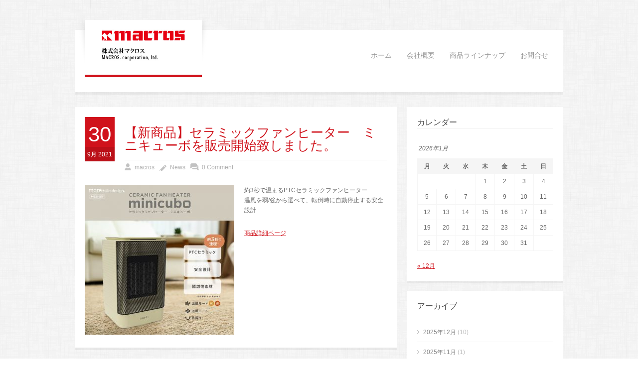

--- FILE ---
content_type: text/html; charset=UTF-8
request_url: https://macros.ne.jp/%E3%80%90%E6%96%B0%E5%95%86%E5%93%81%E3%80%91%E3%82%BB%E3%83%A9%E3%83%9F%E3%83%83%E3%82%AF%E3%83%95%E3%82%A1%E3%83%B3%E3%83%92%E3%83%BC%E3%82%BF%E3%83%BC%E3%80%80%E3%83%9F%E3%83%8B%E3%82%AD%E3%83%A5/
body_size: 10541
content:
<!doctype html>
<html lang="ja" class="no-js">
<head> 
<meta charset="UTF-8" />  
<meta name="author" content="https://wow-map.com/" />
<meta name="viewport" content="width=device-width, initial-scale=1, maximum-scale=1, text-size=normal">	

<link rel="alternate" type="application/rss+xml" title="株式会社マクロス RSS Feed" href="https://macros.ne.jp/feed/" />
<link rel="alternate" type="application/atom+xml" title="株式会社マクロス Atom Feed" href="https://macros.ne.jp/feed/atom/" />
<link rel="pingback" href="https://macros.ne.jp/xmlrpc.php" />
<link rel="shortcut icon" href="https://macros.ne.jp/wp-content/themes/macros-child/favicon.png">

		



		<!-- All in One SEO 4.1.5.3 -->
		<title>【新商品】セラミックファンヒーター ミニキューボを販売開始致しました。 | 株式会社マクロス</title>
		<meta name="description" content="約3秒で温まるPTCセラミックファンヒーター 温風を弱/強から選べて、転倒時に自動停止する安全設計 商品詳細ページ" />
		<meta name="robots" content="max-image-preview:large" />
		<link rel="canonical" href="https://macros.ne.jp/%e3%80%90%e6%96%b0%e5%95%86%e5%93%81%e3%80%91%e3%82%bb%e3%83%a9%e3%83%9f%e3%83%83%e3%82%af%e3%83%95%e3%82%a1%e3%83%b3%e3%83%92%e3%83%bc%e3%82%bf%e3%83%bc%e3%80%80%e3%83%9f%e3%83%8b%e3%82%ad%e3%83%a5/" />
		<script type="application/ld+json" class="aioseo-schema">
			{"@context":"https:\/\/schema.org","@graph":[{"@type":"WebSite","@id":"https:\/\/macros.ne.jp\/#website","url":"https:\/\/macros.ne.jp\/","name":"\u682a\u5f0f\u4f1a\u793e\u30de\u30af\u30ed\u30b9","inLanguage":"ja","publisher":{"@id":"https:\/\/macros.ne.jp\/#organization"}},{"@type":"Organization","@id":"https:\/\/macros.ne.jp\/#organization","name":"\u682a\u5f0f\u4f1a\u793e\u30de\u30af\u30ed\u30b9","url":"https:\/\/macros.ne.jp\/"},{"@type":"BreadcrumbList","@id":"https:\/\/macros.ne.jp\/%e3%80%90%e6%96%b0%e5%95%86%e5%93%81%e3%80%91%e3%82%bb%e3%83%a9%e3%83%9f%e3%83%83%e3%82%af%e3%83%95%e3%82%a1%e3%83%b3%e3%83%92%e3%83%bc%e3%82%bf%e3%83%bc%e3%80%80%e3%83%9f%e3%83%8b%e3%82%ad%e3%83%a5\/#breadcrumblist","itemListElement":[{"@type":"ListItem","@id":"https:\/\/macros.ne.jp\/#listItem","position":1,"item":{"@type":"WebPage","@id":"https:\/\/macros.ne.jp\/","name":"\u30db\u30fc\u30e0","url":"https:\/\/macros.ne.jp\/"},"nextItem":"https:\/\/macros.ne.jp\/%e3%80%90%e6%96%b0%e5%95%86%e5%93%81%e3%80%91%e3%82%bb%e3%83%a9%e3%83%9f%e3%83%83%e3%82%af%e3%83%95%e3%82%a1%e3%83%b3%e3%83%92%e3%83%bc%e3%82%bf%e3%83%bc%e3%80%80%e3%83%9f%e3%83%8b%e3%82%ad%e3%83%a5\/#listItem"},{"@type":"ListItem","@id":"https:\/\/macros.ne.jp\/%e3%80%90%e6%96%b0%e5%95%86%e5%93%81%e3%80%91%e3%82%bb%e3%83%a9%e3%83%9f%e3%83%83%e3%82%af%e3%83%95%e3%82%a1%e3%83%b3%e3%83%92%e3%83%bc%e3%82%bf%e3%83%bc%e3%80%80%e3%83%9f%e3%83%8b%e3%82%ad%e3%83%a5\/#listItem","position":2,"item":{"@type":"WebPage","@id":"https:\/\/macros.ne.jp\/%e3%80%90%e6%96%b0%e5%95%86%e5%93%81%e3%80%91%e3%82%bb%e3%83%a9%e3%83%9f%e3%83%83%e3%82%af%e3%83%95%e3%82%a1%e3%83%b3%e3%83%92%e3%83%bc%e3%82%bf%e3%83%bc%e3%80%80%e3%83%9f%e3%83%8b%e3%82%ad%e3%83%a5\/","name":"\u3010\u65b0\u5546\u54c1\u3011\u30bb\u30e9\u30df\u30c3\u30af\u30d5\u30a1\u30f3\u30d2\u30fc\u30bf\u30fc\u3000\u30df\u30cb\u30ad\u30e5\u30fc\u30dc\u3092\u8ca9\u58f2\u958b\u59cb\u81f4\u3057\u307e\u3057\u305f\u3002","description":"\u7d043\u79d2\u3067\u6e29\u307e\u308bPTC\u30bb\u30e9\u30df\u30c3\u30af\u30d5\u30a1\u30f3\u30d2\u30fc\u30bf\u30fc \u6e29\u98a8\u3092\u5f31\/\u5f37\u304b\u3089\u9078\u3079\u3066\u3001\u8ee2\u5012\u6642\u306b\u81ea\u52d5\u505c\u6b62\u3059\u308b\u5b89\u5168\u8a2d\u8a08 \u5546\u54c1\u8a73\u7d30\u30da\u30fc\u30b8","url":"https:\/\/macros.ne.jp\/%e3%80%90%e6%96%b0%e5%95%86%e5%93%81%e3%80%91%e3%82%bb%e3%83%a9%e3%83%9f%e3%83%83%e3%82%af%e3%83%95%e3%82%a1%e3%83%b3%e3%83%92%e3%83%bc%e3%82%bf%e3%83%bc%e3%80%80%e3%83%9f%e3%83%8b%e3%82%ad%e3%83%a5\/"},"previousItem":"https:\/\/macros.ne.jp\/#listItem"}]},{"@type":"Person","@id":"https:\/\/macros.ne.jp\/author\/wm\/#author","url":"https:\/\/macros.ne.jp\/author\/wm\/","name":"macros","image":{"@type":"ImageObject","@id":"https:\/\/macros.ne.jp\/%e3%80%90%e6%96%b0%e5%95%86%e5%93%81%e3%80%91%e3%82%bb%e3%83%a9%e3%83%9f%e3%83%83%e3%82%af%e3%83%95%e3%82%a1%e3%83%b3%e3%83%92%e3%83%bc%e3%82%bf%e3%83%bc%e3%80%80%e3%83%9f%e3%83%8b%e3%82%ad%e3%83%a5\/#authorImage","url":"https:\/\/secure.gravatar.com\/avatar\/f5a928642ccb1877b7b472c823466eb7?s=96&d=mm&r=g","width":96,"height":96,"caption":"macros"}},{"@type":"WebPage","@id":"https:\/\/macros.ne.jp\/%e3%80%90%e6%96%b0%e5%95%86%e5%93%81%e3%80%91%e3%82%bb%e3%83%a9%e3%83%9f%e3%83%83%e3%82%af%e3%83%95%e3%82%a1%e3%83%b3%e3%83%92%e3%83%bc%e3%82%bf%e3%83%bc%e3%80%80%e3%83%9f%e3%83%8b%e3%82%ad%e3%83%a5\/#webpage","url":"https:\/\/macros.ne.jp\/%e3%80%90%e6%96%b0%e5%95%86%e5%93%81%e3%80%91%e3%82%bb%e3%83%a9%e3%83%9f%e3%83%83%e3%82%af%e3%83%95%e3%82%a1%e3%83%b3%e3%83%92%e3%83%bc%e3%82%bf%e3%83%bc%e3%80%80%e3%83%9f%e3%83%8b%e3%82%ad%e3%83%a5\/","name":"\u3010\u65b0\u5546\u54c1\u3011\u30bb\u30e9\u30df\u30c3\u30af\u30d5\u30a1\u30f3\u30d2\u30fc\u30bf\u30fc \u30df\u30cb\u30ad\u30e5\u30fc\u30dc\u3092\u8ca9\u58f2\u958b\u59cb\u81f4\u3057\u307e\u3057\u305f\u3002 | \u682a\u5f0f\u4f1a\u793e\u30de\u30af\u30ed\u30b9","description":"\u7d043\u79d2\u3067\u6e29\u307e\u308bPTC\u30bb\u30e9\u30df\u30c3\u30af\u30d5\u30a1\u30f3\u30d2\u30fc\u30bf\u30fc \u6e29\u98a8\u3092\u5f31\/\u5f37\u304b\u3089\u9078\u3079\u3066\u3001\u8ee2\u5012\u6642\u306b\u81ea\u52d5\u505c\u6b62\u3059\u308b\u5b89\u5168\u8a2d\u8a08 \u5546\u54c1\u8a73\u7d30\u30da\u30fc\u30b8","inLanguage":"ja","isPartOf":{"@id":"https:\/\/macros.ne.jp\/#website"},"breadcrumb":{"@id":"https:\/\/macros.ne.jp\/%e3%80%90%e6%96%b0%e5%95%86%e5%93%81%e3%80%91%e3%82%bb%e3%83%a9%e3%83%9f%e3%83%83%e3%82%af%e3%83%95%e3%82%a1%e3%83%b3%e3%83%92%e3%83%bc%e3%82%bf%e3%83%bc%e3%80%80%e3%83%9f%e3%83%8b%e3%82%ad%e3%83%a5\/#breadcrumblist"},"author":"https:\/\/macros.ne.jp\/author\/wm\/#author","creator":"https:\/\/macros.ne.jp\/author\/wm\/#author","datePublished":"2021-09-30T01:56:29+09:00","dateModified":"2021-09-30T01:56:29+09:00"},{"@type":"Article","@id":"https:\/\/macros.ne.jp\/%e3%80%90%e6%96%b0%e5%95%86%e5%93%81%e3%80%91%e3%82%bb%e3%83%a9%e3%83%9f%e3%83%83%e3%82%af%e3%83%95%e3%82%a1%e3%83%b3%e3%83%92%e3%83%bc%e3%82%bf%e3%83%bc%e3%80%80%e3%83%9f%e3%83%8b%e3%82%ad%e3%83%a5\/#article","name":"\u3010\u65b0\u5546\u54c1\u3011\u30bb\u30e9\u30df\u30c3\u30af\u30d5\u30a1\u30f3\u30d2\u30fc\u30bf\u30fc \u30df\u30cb\u30ad\u30e5\u30fc\u30dc\u3092\u8ca9\u58f2\u958b\u59cb\u81f4\u3057\u307e\u3057\u305f\u3002 | \u682a\u5f0f\u4f1a\u793e\u30de\u30af\u30ed\u30b9","description":"\u7d043\u79d2\u3067\u6e29\u307e\u308bPTC\u30bb\u30e9\u30df\u30c3\u30af\u30d5\u30a1\u30f3\u30d2\u30fc\u30bf\u30fc \u6e29\u98a8\u3092\u5f31\/\u5f37\u304b\u3089\u9078\u3079\u3066\u3001\u8ee2\u5012\u6642\u306b\u81ea\u52d5\u505c\u6b62\u3059\u308b\u5b89\u5168\u8a2d\u8a08 \u5546\u54c1\u8a73\u7d30\u30da\u30fc\u30b8","inLanguage":"ja","headline":"\u3010\u65b0\u5546\u54c1\u3011\u30bb\u30e9\u30df\u30c3\u30af\u30d5\u30a1\u30f3\u30d2\u30fc\u30bf\u30fc\u3000\u30df\u30cb\u30ad\u30e5\u30fc\u30dc\u3092\u8ca9\u58f2\u958b\u59cb\u81f4\u3057\u307e\u3057\u305f\u3002","author":{"@id":"https:\/\/macros.ne.jp\/author\/wm\/#author"},"publisher":{"@id":"https:\/\/macros.ne.jp\/#organization"},"datePublished":"2021-09-30T01:56:29+09:00","dateModified":"2021-09-30T01:56:29+09:00","articleSection":"News","mainEntityOfPage":{"@id":"https:\/\/macros.ne.jp\/%e3%80%90%e6%96%b0%e5%95%86%e5%93%81%e3%80%91%e3%82%bb%e3%83%a9%e3%83%9f%e3%83%83%e3%82%af%e3%83%95%e3%82%a1%e3%83%b3%e3%83%92%e3%83%bc%e3%82%bf%e3%83%bc%e3%80%80%e3%83%9f%e3%83%8b%e3%82%ad%e3%83%a5\/#webpage"},"isPartOf":{"@id":"https:\/\/macros.ne.jp\/%e3%80%90%e6%96%b0%e5%95%86%e5%93%81%e3%80%91%e3%82%bb%e3%83%a9%e3%83%9f%e3%83%83%e3%82%af%e3%83%95%e3%82%a1%e3%83%b3%e3%83%92%e3%83%bc%e3%82%bf%e3%83%bc%e3%80%80%e3%83%9f%e3%83%8b%e3%82%ad%e3%83%a5\/#webpage"}}]}
		</script>
		<script type="text/javascript" >
			window.ga=window.ga||function(){(ga.q=ga.q||[]).push(arguments)};ga.l=+new Date;
			ga('create', "UA-51948198-1", 'auto');
			ga('send', 'pageview');
		</script>
		<script async src="https://www.google-analytics.com/analytics.js"></script>
		<!-- All in One SEO -->

<link rel='dns-prefetch' href='//ajax.googleapis.com' />
<link rel='dns-prefetch' href='//s.w.org' />
<link rel="alternate" type="application/rss+xml" title="株式会社マクロス &raquo; フィード" href="https://macros.ne.jp/feed/" />
<link rel="alternate" type="application/rss+xml" title="株式会社マクロス &raquo; コメントフィード" href="https://macros.ne.jp/comments/feed/" />
		<script type="text/javascript">
			window._wpemojiSettings = {"baseUrl":"https:\/\/s.w.org\/images\/core\/emoji\/13.0.1\/72x72\/","ext":".png","svgUrl":"https:\/\/s.w.org\/images\/core\/emoji\/13.0.1\/svg\/","svgExt":".svg","source":{"concatemoji":"https:\/\/macros.ne.jp\/wp-includes\/js\/wp-emoji-release.min.js?ver=5.7.4"}};
			!function(e,a,t){var n,r,o,i=a.createElement("canvas"),p=i.getContext&&i.getContext("2d");function s(e,t){var a=String.fromCharCode;p.clearRect(0,0,i.width,i.height),p.fillText(a.apply(this,e),0,0);e=i.toDataURL();return p.clearRect(0,0,i.width,i.height),p.fillText(a.apply(this,t),0,0),e===i.toDataURL()}function c(e){var t=a.createElement("script");t.src=e,t.defer=t.type="text/javascript",a.getElementsByTagName("head")[0].appendChild(t)}for(o=Array("flag","emoji"),t.supports={everything:!0,everythingExceptFlag:!0},r=0;r<o.length;r++)t.supports[o[r]]=function(e){if(!p||!p.fillText)return!1;switch(p.textBaseline="top",p.font="600 32px Arial",e){case"flag":return s([127987,65039,8205,9895,65039],[127987,65039,8203,9895,65039])?!1:!s([55356,56826,55356,56819],[55356,56826,8203,55356,56819])&&!s([55356,57332,56128,56423,56128,56418,56128,56421,56128,56430,56128,56423,56128,56447],[55356,57332,8203,56128,56423,8203,56128,56418,8203,56128,56421,8203,56128,56430,8203,56128,56423,8203,56128,56447]);case"emoji":return!s([55357,56424,8205,55356,57212],[55357,56424,8203,55356,57212])}return!1}(o[r]),t.supports.everything=t.supports.everything&&t.supports[o[r]],"flag"!==o[r]&&(t.supports.everythingExceptFlag=t.supports.everythingExceptFlag&&t.supports[o[r]]);t.supports.everythingExceptFlag=t.supports.everythingExceptFlag&&!t.supports.flag,t.DOMReady=!1,t.readyCallback=function(){t.DOMReady=!0},t.supports.everything||(n=function(){t.readyCallback()},a.addEventListener?(a.addEventListener("DOMContentLoaded",n,!1),e.addEventListener("load",n,!1)):(e.attachEvent("onload",n),a.attachEvent("onreadystatechange",function(){"complete"===a.readyState&&t.readyCallback()})),(n=t.source||{}).concatemoji?c(n.concatemoji):n.wpemoji&&n.twemoji&&(c(n.twemoji),c(n.wpemoji)))}(window,document,window._wpemojiSettings);
		</script>
		<style type="text/css">
img.wp-smiley,
img.emoji {
	display: inline !important;
	border: none !important;
	box-shadow: none !important;
	height: 1em !important;
	width: 1em !important;
	margin: 0 .07em !important;
	vertical-align: -0.1em !important;
	background: none !important;
	padding: 0 !important;
}
</style>
	<link rel='stylesheet' id='theme-reset-css'  href='https://macros.ne.jp/wp-content/themes/macros/css/rt-css-framework.css?ver=5.7.4' type='text/css' media='all' />
<link rel='stylesheet' id='theme-style-all-css'  href='https://macros.ne.jp/wp-content/themes/macros/css/style.css?ver=5.7.4' type='text/css' media='all' />
<link rel='stylesheet' id='rtfontface-css'  href='https://macros.ne.jp/wp-content/themes/macros/css/fontface.css?ver=5.7.4' type='text/css' media='all' />
<link rel='stylesheet' id='prettyPhoto-css'  href='https://macros.ne.jp/wp-content/themes/macros/css/prettyPhoto.css?ver=5.7.4' type='text/css' media='screen' />
<link rel='stylesheet' id='jquery-colortip-css'  href='https://macros.ne.jp/wp-content/themes/macros/css/colortip-1.0-jquery.css?ver=5.7.4' type='text/css' media='all' />
<link rel='stylesheet' id='jquery-jcarousel-css'  href='https://macros.ne.jp/wp-content/themes/macros/css/jcarousel.css?ver=5.7.4' type='text/css' media='all' />
<link rel='stylesheet' id='jquery-flexslider-css'  href='https://macros.ne.jp/wp-content/themes/macros/css/flexslider.css?ver=5.7.4' type='text/css' media='all' />
<link rel='stylesheet' id='jquery-nivoslider-css'  href='https://macros.ne.jp/wp-content/themes/macros/css/nivo-slider.css?ver=5.7.4' type='text/css' media='all' />
<link rel='stylesheet' id='jquery-nivoslider-theme-css'  href='https://macros.ne.jp/wp-content/themes/macros/css/nivo-default/default.css?ver=5.7.4' type='text/css' media='all' />
<link rel='stylesheet' id='theme-skin-css'  href='https://macros.ne.jp/wp-content/themes/macros/css/grey-style.css?ver=5.7.4' type='text/css' media='all' />
<!--[if IE 7]>
<link rel='stylesheet' id='theme-ie7-css'  href='https://macros.ne.jp/wp-content/themes/macros/css/ie7.css?ver=5.7.4' type='text/css' media='screen' />
<![endif]-->
<!--[if IE 8]>
<link rel='stylesheet' id='theme-ie8-css'  href='https://macros.ne.jp/wp-content/themes/macros/css/ie8.css?ver=5.7.4' type='text/css' media='screen' />
<![endif]-->
<link rel='stylesheet' id='theme-style-css'  href='https://macros.ne.jp/wp-content/themes/macros-child/style.css?ver=5.7.4' type='text/css' media='all' />
<link rel='stylesheet' id='wp-block-library-css'  href='https://macros.ne.jp/wp-includes/css/dist/block-library/style.min.css?ver=5.7.4' type='text/css' media='all' />
<link rel='stylesheet' id='contact-form-7-css'  href='https://macros.ne.jp/wp-content/plugins/contact-form-7/includes/css/styles.css?ver=3.8.1' type='text/css' media='all' />
<link rel='stylesheet' id='contact-form-7-confirm-css'  href='https://macros.ne.jp/wp-content/plugins/contact-form-7-add-confirm/includes/css/styles.css?ver=1.3.8.13' type='text/css' media='all' />
<link rel='stylesheet' id='jquery-ui-theme-css'  href='https://ajax.googleapis.com/ajax/libs/jqueryui/1.10.3/themes/blitzer/jquery-ui.min.css?ver=1.10.3' type='text/css' media='all' />
<link rel='stylesheet' id='jquery-ui-timepicker-css'  href='https://macros.ne.jp/wp-content/plugins/contact-form-7-datepicker/js/jquery-ui-timepicker/jquery-ui-timepicker-addon.min.css?ver=5.7.4' type='text/css' media='all' />
<link rel='stylesheet' id='rs-settings-css'  href='https://macros.ne.jp/wp-content/plugins/revslider/rs-plugin/css/settings.css?rev=4.1.4&#038;ver=5.7.4' type='text/css' media='all' />
<link rel='stylesheet' id='rs-captions-css'  href='https://macros.ne.jp/wp-content/plugins/revslider/rs-plugin/css/dynamic-captions.css?rev=4.1.4&#038;ver=5.7.4' type='text/css' media='all' />
<link rel='stylesheet' id='rs-plugin-static-css'  href='https://macros.ne.jp/wp-content/plugins/revslider/rs-plugin/css/static-captions.css?rev=4.1.4&#038;ver=5.7.4' type='text/css' media='all' />
<script type='text/javascript' src='https://macros.ne.jp/wp-includes/js/jquery/jquery.min.js?ver=3.5.1' id='jquery-core-js'></script>
<script type='text/javascript' src='https://macros.ne.jp/wp-includes/js/jquery/jquery-migrate.min.js?ver=3.3.2' id='jquery-migrate-js'></script>
<script type='text/javascript' src='https://macros.ne.jp/wp-content/themes/macros/js/jquery.easing.1.3.js?ver=5.7.4' id='jquery-easing-js'></script>
<script type='text/javascript' src='https://macros.ne.jp/wp-content/themes/macros/js/jquery.prettyPhoto.js?ver=5.7.4' id='jquery-prettyphoto-js'></script>
<script type='text/javascript' src='https://macros.ne.jp/wp-content/themes/macros/js/colortip-1.0-jquery.js?ver=5.7.4' id='jquery-colortip-js'></script>
<script type='text/javascript' src='https://macros.ne.jp/wp-content/themes/macros/js/jquery.validate.js?ver=5.7.4' id='jquery-validate-js'></script>
<script type='text/javascript' src='https://macros.ne.jp/wp-content/themes/macros/js/jquery.form.js?ver=5.7.4' id='jqueryform-js'></script>
<script type='text/javascript' src='https://macros.ne.jp/wp-content/themes/macros/js/jflickrfeed.min.js?ver=5.7.4' id='jquery-flickr-js'></script>
<script type='text/javascript' src='https://macros.ne.jp/wp-content/themes/macros/js/jquery.flexslider.js?ver=5.7.4' id='flex-slider-js'></script>
<script type='text/javascript' src='https://macros.ne.jp/wp-content/themes/macros/js/jquery.imgpreload.min.js?ver=5.7.4' id='jquery-img-prelood-js'></script>
<script type='text/javascript' src='https://macros.ne.jp/wp-content/themes/macros/js/jquery.fullbg.min.js?ver=5.7.4' id='jquery-fullbg-js'></script>
<script type='text/javascript' src='https://macros.ne.jp/wp-content/themes/macros/js/jquery.jcarousel.min.js?ver=5.7.4' id='jquery-carousel-js'></script>
<script type='text/javascript' src='https://macros.ne.jp/wp-content/themes/macros/js/jquery.nivo.slider.pack.js?ver=5.7.4' id='jquery-nivoslider-js'></script>
<script type='text/javascript' src='https://macros.ne.jp/wp-content/themes/macros/js/jquery.jplayer.min.js?ver=5.7.4' id='jplayer-js'></script>
<script type='text/javascript' src='https://macros.ne.jp/wp-content/plugins/revslider/rs-plugin/js/jquery.themepunch.plugins.min.js?rev=4.1.4&#038;ver=5.7.4' id='themepunchtools-js'></script>
<script type='text/javascript' src='https://macros.ne.jp/wp-content/plugins/revslider/rs-plugin/js/jquery.themepunch.revolution.min.js?rev=4.1.4&#038;ver=5.7.4' id='revslider-jquery.themepunch.revolution.min-js'></script>
<link rel="https://api.w.org/" href="https://macros.ne.jp/wp-json/" /><link rel="alternate" type="application/json" href="https://macros.ne.jp/wp-json/wp/v2/posts/93585" /><link rel="EditURI" type="application/rsd+xml" title="RSD" href="https://macros.ne.jp/xmlrpc.php?rsd" />
<link rel="wlwmanifest" type="application/wlwmanifest+xml" href="https://macros.ne.jp/wp-includes/wlwmanifest.xml" /> 
<meta name="generator" content="WordPress 5.7.4" />
<link rel='shortlink' href='https://macros.ne.jp/?p=93585' />
<link rel="alternate" type="application/json+oembed" href="https://macros.ne.jp/wp-json/oembed/1.0/embed?url=https%3A%2F%2Fmacros.ne.jp%2F%25e3%2580%2590%25e6%2596%25b0%25e5%2595%2586%25e5%2593%2581%25e3%2580%2591%25e3%2582%25bb%25e3%2583%25a9%25e3%2583%259f%25e3%2583%2583%25e3%2582%25af%25e3%2583%2595%25e3%2582%25a1%25e3%2583%25b3%25e3%2583%2592%25e3%2583%25bc%25e3%2582%25bf%25e3%2583%25bc%25e3%2580%2580%25e3%2583%259f%25e3%2583%258b%25e3%2582%25ad%25e3%2583%25a5%2F" />
<link rel="alternate" type="text/xml+oembed" href="https://macros.ne.jp/wp-json/oembed/1.0/embed?url=https%3A%2F%2Fmacros.ne.jp%2F%25e3%2580%2590%25e6%2596%25b0%25e5%2595%2586%25e5%2593%2581%25e3%2580%2591%25e3%2582%25bb%25e3%2583%25a9%25e3%2583%259f%25e3%2583%2583%25e3%2582%25af%25e3%2583%2595%25e3%2582%25a1%25e3%2583%25b3%25e3%2583%2592%25e3%2583%25bc%25e3%2582%25bf%25e3%2583%25bc%25e3%2580%2580%25e3%2583%259f%25e3%2583%258b%25e3%2582%25ad%25e3%2583%25a5%2F&#038;format=xml" />
<script type="text/javascript">var ajaxurl = "https://macros.ne.jp/wp-admin/admin-ajax.php"; </script><style type="text/css">/*color*/#logo h1,#logo h1 a,.head_text h1,.head_text h2,.head_text h3,.head_text h4,.head_text h5,.head_text h6,.content a, .sidebar a, #footer .box.footer.widget a, .tweet_time a, .box .tweet_text a, .box .tweet_text a:hover,   .widget_nav_menu ul li a:hover, .widget_categories  ul li a:hover, .widget_meta  ul li a:hover, .widget_recent_entries  ul li a:hover, .widget_pages  ul li a:hover, .widget_rss  ul li a:hover,.widget_recent_comments  ul li a:hover, .banner .featured_text a,.content h1 a:hover,.content h2 a:hover,.content h3 a:hover,.content h4 a:hover,.content h5 a:hover,.content h6 a:hover,.rt-toggle ol li.open .toggle-head,ul.tabs a.current, ul.tabs a.current:hover, ul.tabs a:hover, ul.tabs li.current a,a.read_more, a.read_more:hover,a.more-link,a.more-link:hover,.portfolio_sortables ul li.active a,body .tp-caption a{color:#d0121b; }/*link hovers */#logo h1 a:hover,.box .tweet_text a:hover,  h1 a:hover,h2 a:hover,h3 a:hover,h4 a:hover,h5 a:hover,h6 a:hover,.box .tweet_text a:hover, ul.tabs a.current:hover, ul.tabs a:hover,a.read_more:hover,a.more-link:hover{color:#d0121b; opacity:0.8;filter:alpha(opacity=80);}/*background-color*/.icon-holder,.head_text .arrow,.box:hover > .image-border-bottom,#navigation ul,#navigation_bar > ul > li.current_page_item > a, #navigation_bar > ul > li.current_page_parent > a, #navigation_bar > ul > li.current-menu-ancestor > a , #navigation_bar > ul > li > a:hover, #navigation_bar > ul > li:hover > a,.flex-caption .desc-background,.flex-direction-nav li, .flex-direction-nav li a,.flex-control-nav li a,body .search-bar form input.searchsubmit,.paging li a:hover,.paging li a:hover, .paging li.active a,.post-navigations a,a.banner_button,a.banner_button:hover,.social_tip,.icon-overlay .icon,.blog_list .date ,.rt-toggle ol li .toggle-number,.mobile-date,body span.onsale,.theme-default .nivo-directionNav a ,.theme-default .nivo-caption  .desc-background,.theme-default .nivo-directionNav a,body .tp-leftarrow.round, body .tp-rightarrow.round,body .tp-leftarrow.default, body .tp-rightarrow.default,body .tp-caption.r-theme-blue,body .tp-button.auto_color_button, body .tp-button.auto_color_button:hover, body .purchase.auto_color_button, body .purchase.auto_color_button:hover{background-color:#d0121b;} ::selection{background-color:#d0121b;} ::-moz-selection{background-color:#d0121b;} /*border-color*/.logo-holder,ul.tabs a.current, ul.tabs a.current:hover, ul.tabs a:hover, ul.tabs li.current a ,blockquote p,blockquote.alignleft p,blockquote.alignright p{border-color:#d0121b;}.content a, .sidebar a, #footer .box.footer.widget a,.tweet_time a, .box .tweet_text a, .banner .featured_text a, a.read_more,a.more-link{color:#d0121b;}.content a:hover, .sidebar a:hover, #footer .box.footer.widget a:hover,.tweet_time a:hover, .box .tweet_text a:hover, .banner .featured_text a:hover, a.read_more:hover,a.more-link:hover {color:#d0121b;text-shadow:none;}</style><style type="text/css">#footer {background-color: rgba(255,255,255, 0.3);}</style>
				<!--[if lt IE 9]>
				<style type="text/css">
				   #footer { 
					  background:transparent;
					  filter:progid:DXImageTransform.Microsoft.gradient(startColorstr=#45ffffff,endColorstr=#45ffffff);				
					  zoom: 1;
				    } 
				</style>
				<![endif]-->
			<style type="text/css">body #container .rev_slider_wrapper, body #container .rev_slider  { width:940px !important;}body #container .sidebarwidth .rev_slider_wrapper, body #container .sidebarwidth .rev_slider {  width:600px !important; }@media only screen and (min-width: 768px) and (max-width: 958px) {body.responsive #container .rev_slider_wrapper, body.responsive #container .rev_slider { width:708px !important;}body.responsive #container .sidebarwidth .rev_slider_wrapper, body.responsive #container .sidebarwidth .rev_slider {  width:452px !important; }}@media only screen and (min-width: 480px) and (max-width: 767px) {body.responsive #container .rev_slider_wrapper, body.responsive #container .rev_slider  { width:420px !important;}}@media only screen and (min-width: 320px) and (max-width: 479px) { body.responsive #container .rev_slider_wrapper, body.responsive #container .rev_slider { width:280px !important;}}@media only screen and (min-width: 0px) and (max-width: 319px) { body.responsive #container .rev_slider_wrapper, body.responsive #container .rev_slider { width:240px !important;}}.tp-thumbs{bottom: 20px !important;}</style></head>
<body class="post-template-default single single-post postid-93585 single-format-standard  responsive">


<script type="text/javascript">
/* <![CDATA[ */
	var rttheme_template_dir = "https://macros.ne.jp/wp-content/themes/macros";  
/* ]]> */	
</script>
	




<div class="social_media_top">	<!-- social media icons -->				
	<!-- / end ul .social_media_icons -->
</div>

<!-- background wrapper -->
 
<div id="container" class="extrapadding2">	
	<!-- content wrapper -->
	<div class="transparent-line"></div><!-- transparent line -->


		<div class="content-wrapper box-shadow margin-b30">
	


		<!-- header -->
		<div id="header" class="clearfix"><header> 

						<!-- logo -->
			<div id="logo" class="clearfix   ">
								<div class="shadow-left"></div><!-- shadow left-->
				<div class="logo-holder"><!-- logo holder-->
					<div class="transparent-line logo"></div><!-- transparent line -->
					<div class="logo-background"><!-- logo background-->
										
													<a href="https://macros.ne.jp" title="株式会社マクロス"><img src="https://macros.ne.jp/wp-content/uploads/2014/05/logo.jpg" alt="株式会社マクロス" class="png" /></a>
											
									</div>
				</div>
				<div class="shadow-right"></div><!-- shadow right-->
							</div>
			<!-- / end div #logo -->

			<!-- navigation --> 
			<nav><div id="navigation_bar" class="navigation">
	 
	 							<!-- Standart Menu -->
					<ul id="navigation" class="menu"><li id="menu-item-1688" class="menu-item menu-item-type-custom menu-item-object-custom menu-item-home menu-item-1688"><a href="https://macros.ne.jp/">ホーム</a></li>
<li id="menu-item-1693" class="menu-item menu-item-type-post_type menu-item-object-page menu-item-has-children menu-item-1693"><a href="https://macros.ne.jp/company/">会社概要</a>
<ul class="sub-menu">
	<li id="menu-item-1740" class="menu-item menu-item-type-post_type menu-item-object-page menu-item-1740"><a href="https://macros.ne.jp/company/introduction/">事業部紹介</a></li>
	<li id="menu-item-1913" class="menu-item menu-item-type-post_type menu-item-object-page menu-item-1913"><a href="https://macros.ne.jp/partner/">ビジネスパートナー募集</a></li>
</ul>
</li>
<li id="menu-item-1909" class="menu-item menu-item-type-post_type menu-item-object-page menu-item-has-children menu-item-1909"><a href="https://macros.ne.jp/products-lineup/">商品ラインナップ</a>
<ul class="sub-menu">
	<li id="menu-item-2017" class="menu-item menu-item-type-post_type menu-item-object-page menu-item-2017"><a href="https://macros.ne.jp/company/process/">商品誕生からお届けまで</a></li>
	<li id="menu-item-1953" class="menu-item menu-item-type-post_type menu-item-object-page menu-item-1953"><a href="https://macros.ne.jp/products-lineup/parts/">付属パーツご購入ページ</a></li>
</ul>
</li>
<li id="menu-item-1929" class="menu-item menu-item-type-post_type menu-item-object-page menu-item-has-children menu-item-1929"><a href="https://macros.ne.jp/contact/">お問合せ</a>
<ul class="sub-menu">
	<li id="menu-item-1976" class="menu-item menu-item-type-post_type menu-item-object-page menu-item-1976"><a href="https://macros.ne.jp/contact-private/">個人のお客さま用お問合せフォーム</a></li>
	<li id="menu-item-1975" class="menu-item menu-item-type-post_type menu-item-object-page menu-item-1975"><a href="https://macros.ne.jp/contact-business/">法人のお客さま用お問合せフォーム</a></li>
</ul>
</li>
</ul>					<!-- / Standart Menu --> 

					<!-- Mobile Menu --> 
					<div id="MobileMainNavigation-Background" class="menu-gnavi-container"><select id="MobileMainNavigation" class="menu dropdown-menu"><option value="" class="blank">&#8212; Main Menu &#8212;</option><option class="menu-item menu-item-type-custom menu-item-object-custom menu-item-home menu-item-1688 menu-item-depth-0" value="http://macros.ne.jp/">ホーム</option>
<option class="menu-item menu-item-type-post_type menu-item-object-page menu-item-has-children menu-item-1693 menu-item-depth-0" value="https://macros.ne.jp/company/">会社概要</option>	<option class="menu-item menu-item-type-post_type menu-item-object-page menu-item-1740 menu-item-depth-1" value="https://macros.ne.jp/company/introduction/">- 事業部紹介</option>
	<option class="menu-item menu-item-type-post_type menu-item-object-page menu-item-1913 menu-item-depth-1" value="https://macros.ne.jp/partner/">- ビジネスパートナー募集</option>

<option class="menu-item menu-item-type-post_type menu-item-object-page menu-item-has-children menu-item-1909 menu-item-depth-0" value="https://macros.ne.jp/products-lineup/">商品ラインナップ</option>	<option class="menu-item menu-item-type-post_type menu-item-object-page menu-item-2017 menu-item-depth-1" value="https://macros.ne.jp/company/process/">- 商品誕生からお届けまで</option>
	<option class="menu-item menu-item-type-post_type menu-item-object-page menu-item-1953 menu-item-depth-1" value="https://macros.ne.jp/products-lineup/parts/">- 付属パーツご購入ページ</option>

<option class="menu-item menu-item-type-post_type menu-item-object-page menu-item-has-children menu-item-1929 menu-item-depth-0" value="https://macros.ne.jp/contact/">お問合せ</option>	<option class="menu-item menu-item-type-post_type menu-item-object-page menu-item-1976 menu-item-depth-1" value="https://macros.ne.jp/contact-private/">- 個人のお客さま用お問合せフォーム</option>
	<option class="menu-item menu-item-type-post_type menu-item-object-page menu-item-1975 menu-item-depth-1" value="https://macros.ne.jp/contact-business/">- 法人のお客さま用お問合せフォーム</option>

</select></div> 					<!-- / Mobile Menu -->    
			
			</div></nav>
			<!-- / navigation  -->
			
		</header></div><!-- end div #header -->		 
		
	</div><!-- / end div content-wrapper -->  

	 

	<div id="main" role="main" class="clearfix"><div class="sub_page sidebarwidth "><div class="content left clearfix"> 




	            


	
		
			

		<!-- blog box-->
		<div id="post-93585" class="box one blog blog_list box-shadow featured_image_left post-93585 post type-post status-publish format-standard hentry category-news">
			
			<div class="blog-head-line  clearfix">	

								<!-- post date -->
				<div class="date">
					<span class="day">30</span>
					<span class="year">9月 2021</span> 
				</div>

				<div class="mobile-date">2021/09/30</div>
				<!-- / end div .date --> 
						 				
		 		<div class="post-title-holder">
					<!-- blog headline-->
					<h2><a href="https://macros.ne.jp/%e3%80%90%e6%96%b0%e5%95%86%e5%93%81%e3%80%91%e3%82%bb%e3%83%a9%e3%83%9f%e3%83%83%e3%82%af%e3%83%95%e3%82%a1%e3%83%b3%e3%83%92%e3%83%bc%e3%82%bf%e3%83%bc%e3%80%80%e3%83%9f%e3%83%8b%e3%82%ad%e3%83%a5/" title="【新商品】セラミックファンヒーター　ミニキューボを販売開始致しました。">【新商品】セラミックファンヒーター　ミニキューボを販売開始致しました。</a></h2> 
					<!-- / blog headline--> 

					<!-- post data -->
					<div class="post_data">
						
													<!-- post data -->
														<span class="user margin-right20"><a href="https://macros.ne.jp/author/wm/" title="macros の投稿" rel="author">macros</a></span>							<span class="categories"><a href="https://macros.ne.jp/category/news/" rel="category tag">News</a></span>														<span class="comment_link"><a href="https://macros.ne.jp/%e3%80%90%e6%96%b0%e5%95%86%e5%93%81%e3%80%91%e3%82%bb%e3%83%a9%e3%83%9f%e3%83%83%e3%82%af%e3%83%95%e3%82%a1%e3%83%b3%e3%83%92%e3%83%bc%e3%82%bf%e3%83%bc%e3%80%80%e3%83%9f%e3%83%8b%e3%82%ad%e3%83%a5/#respond" title="" class="comment_link">0 Comment</a></span>
							
											</div><!-- / end div  .post_data -->

				</div><!-- / end div  .post-title-holder -->	 
			</div><!-- / end div  .blog-head-line -->	

							
			
							<!-- blog image--> 
				    <a href="https://macros.ne.jp/wp-content/uploads/2021/09/ceramic_fan_heater_minicubo1.jpg" title="" class="imgeffect magnifier alignleft"  data-gal="prettyPhoto[rt_theme_blog]">
					   <img class="featured_image" src="https://macros.ne.jp/wp-content/uploads/2021/09/ceramic_fan_heater_minicubo1-300x300.jpg" alt="" />
				    </a>  
				<!-- / blog image -->
				
				 
					 

			
			
					
			<!-- blog text-->
			
			<p>約3秒で温まるPTCセラミックファンヒーター<br />
温風を弱/強から選べて、転倒時に自動停止する安全設計</p>
<p><a href="?p=93569">商品詳細ページ</a></p> 
						<!-- /blog text-->	  
 
			</div> <!-- / blog box-->	 

 
			 
				 
		<!-- / blog box -->
		
		 

						
					            

		  
		
				<div class="space margin-b30"></div></div><div class="sidebar right float clearfix"><div class="box box-shadow box_layout column_class widget widget_calendar"><div class="featured"><div class="title"><h3>カレンダー</h3><div class="space margin-b10"></div></div><div id="calendar_wrap" class="calendar_wrap"><table id="wp-calendar" class="wp-calendar-table">
	<caption>2026年1月</caption>
	<thead>
	<tr>
		<th scope="col" title="月曜日">月</th>
		<th scope="col" title="火曜日">火</th>
		<th scope="col" title="水曜日">水</th>
		<th scope="col" title="木曜日">木</th>
		<th scope="col" title="金曜日">金</th>
		<th scope="col" title="土曜日">土</th>
		<th scope="col" title="日曜日">日</th>
	</tr>
	</thead>
	<tbody>
	<tr>
		<td colspan="3" class="pad">&nbsp;</td><td>1</td><td>2</td><td>3</td><td>4</td>
	</tr>
	<tr>
		<td>5</td><td>6</td><td>7</td><td>8</td><td>9</td><td>10</td><td>11</td>
	</tr>
	<tr>
		<td>12</td><td>13</td><td>14</td><td>15</td><td>16</td><td>17</td><td>18</td>
	</tr>
	<tr>
		<td>19</td><td>20</td><td>21</td><td>22</td><td id="today">23</td><td>24</td><td>25</td>
	</tr>
	<tr>
		<td>26</td><td>27</td><td>28</td><td>29</td><td>30</td><td>31</td>
		<td class="pad" colspan="1">&nbsp;</td>
	</tr>
	</tbody>
	</table><nav aria-label="前と次の月" class="wp-calendar-nav">
		<span class="wp-calendar-nav-prev"><a href="https://macros.ne.jp/2025/12/">&laquo; 12月</a></span>
		<span class="pad">&nbsp;</span>
		<span class="wp-calendar-nav-next">&nbsp;</span>
	</nav></div></div></div><div class="box box-shadow box_layout column_class widget widget_archive"><div class="featured"><div class="title"><h3>アーカイブ</h3><div class="space margin-b10"></div></div>
			<ul>
					<li><a href='https://macros.ne.jp/2025/12/'>2025年12月</a>&nbsp;(10)</li>
	<li><a href='https://macros.ne.jp/2025/11/'>2025年11月</a>&nbsp;(1)</li>
	<li><a href='https://macros.ne.jp/2025/10/'>2025年10月</a>&nbsp;(4)</li>
	<li><a href='https://macros.ne.jp/2025/09/'>2025年9月</a>&nbsp;(1)</li>
	<li><a href='https://macros.ne.jp/2025/08/'>2025年8月</a>&nbsp;(18)</li>
	<li><a href='https://macros.ne.jp/2025/07/'>2025年7月</a>&nbsp;(8)</li>
	<li><a href='https://macros.ne.jp/2025/06/'>2025年6月</a>&nbsp;(8)</li>
	<li><a href='https://macros.ne.jp/2025/05/'>2025年5月</a>&nbsp;(8)</li>
	<li><a href='https://macros.ne.jp/2025/04/'>2025年4月</a>&nbsp;(8)</li>
	<li><a href='https://macros.ne.jp/2025/03/'>2025年3月</a>&nbsp;(2)</li>
	<li><a href='https://macros.ne.jp/2025/02/'>2025年2月</a>&nbsp;(10)</li>
	<li><a href='https://macros.ne.jp/2025/01/'>2025年1月</a>&nbsp;(6)</li>
	<li><a href='https://macros.ne.jp/2024/12/'>2024年12月</a>&nbsp;(3)</li>
	<li><a href='https://macros.ne.jp/2024/11/'>2024年11月</a>&nbsp;(12)</li>
	<li><a href='https://macros.ne.jp/2024/10/'>2024年10月</a>&nbsp;(12)</li>
	<li><a href='https://macros.ne.jp/2024/09/'>2024年9月</a>&nbsp;(4)</li>
	<li><a href='https://macros.ne.jp/2024/08/'>2024年8月</a>&nbsp;(8)</li>
	<li><a href='https://macros.ne.jp/2024/07/'>2024年7月</a>&nbsp;(17)</li>
	<li><a href='https://macros.ne.jp/2024/06/'>2024年6月</a>&nbsp;(7)</li>
	<li><a href='https://macros.ne.jp/2024/05/'>2024年5月</a>&nbsp;(7)</li>
	<li><a href='https://macros.ne.jp/2024/04/'>2024年4月</a>&nbsp;(4)</li>
	<li><a href='https://macros.ne.jp/2024/03/'>2024年3月</a>&nbsp;(1)</li>
	<li><a href='https://macros.ne.jp/2024/02/'>2024年2月</a>&nbsp;(10)</li>
	<li><a href='https://macros.ne.jp/2024/01/'>2024年1月</a>&nbsp;(5)</li>
	<li><a href='https://macros.ne.jp/2023/12/'>2023年12月</a>&nbsp;(3)</li>
	<li><a href='https://macros.ne.jp/2023/11/'>2023年11月</a>&nbsp;(2)</li>
	<li><a href='https://macros.ne.jp/2023/10/'>2023年10月</a>&nbsp;(12)</li>
	<li><a href='https://macros.ne.jp/2023/08/'>2023年8月</a>&nbsp;(3)</li>
	<li><a href='https://macros.ne.jp/2023/07/'>2023年7月</a>&nbsp;(1)</li>
	<li><a href='https://macros.ne.jp/2023/06/'>2023年6月</a>&nbsp;(2)</li>
	<li><a href='https://macros.ne.jp/2023/04/'>2023年4月</a>&nbsp;(2)</li>
	<li><a href='https://macros.ne.jp/2023/03/'>2023年3月</a>&nbsp;(1)</li>
	<li><a href='https://macros.ne.jp/2023/02/'>2023年2月</a>&nbsp;(2)</li>
	<li><a href='https://macros.ne.jp/2023/01/'>2023年1月</a>&nbsp;(1)</li>
	<li><a href='https://macros.ne.jp/2022/12/'>2022年12月</a>&nbsp;(1)</li>
	<li><a href='https://macros.ne.jp/2022/10/'>2022年10月</a>&nbsp;(3)</li>
	<li><a href='https://macros.ne.jp/2022/09/'>2022年9月</a>&nbsp;(3)</li>
	<li><a href='https://macros.ne.jp/2022/08/'>2022年8月</a>&nbsp;(18)</li>
	<li><a href='https://macros.ne.jp/2022/07/'>2022年7月</a>&nbsp;(10)</li>
	<li><a href='https://macros.ne.jp/2022/06/'>2022年6月</a>&nbsp;(3)</li>
	<li><a href='https://macros.ne.jp/2022/05/'>2022年5月</a>&nbsp;(2)</li>
	<li><a href='https://macros.ne.jp/2022/03/'>2022年3月</a>&nbsp;(5)</li>
	<li><a href='https://macros.ne.jp/2022/02/'>2022年2月</a>&nbsp;(3)</li>
	<li><a href='https://macros.ne.jp/2022/01/'>2022年1月</a>&nbsp;(2)</li>
	<li><a href='https://macros.ne.jp/2021/12/'>2021年12月</a>&nbsp;(11)</li>
	<li><a href='https://macros.ne.jp/2021/11/'>2021年11月</a>&nbsp;(13)</li>
	<li><a href='https://macros.ne.jp/2021/10/'>2021年10月</a>&nbsp;(2)</li>
	<li><a href='https://macros.ne.jp/2021/09/'>2021年9月</a>&nbsp;(8)</li>
	<li><a href='https://macros.ne.jp/2021/08/'>2021年8月</a>&nbsp;(6)</li>
	<li><a href='https://macros.ne.jp/2021/07/'>2021年7月</a>&nbsp;(9)</li>
	<li><a href='https://macros.ne.jp/2021/06/'>2021年6月</a>&nbsp;(9)</li>
	<li><a href='https://macros.ne.jp/2021/05/'>2021年5月</a>&nbsp;(2)</li>
	<li><a href='https://macros.ne.jp/2021/04/'>2021年4月</a>&nbsp;(3)</li>
	<li><a href='https://macros.ne.jp/2021/03/'>2021年3月</a>&nbsp;(12)</li>
	<li><a href='https://macros.ne.jp/2021/01/'>2021年1月</a>&nbsp;(5)</li>
	<li><a href='https://macros.ne.jp/2020/12/'>2020年12月</a>&nbsp;(8)</li>
	<li><a href='https://macros.ne.jp/2020/11/'>2020年11月</a>&nbsp;(12)</li>
	<li><a href='https://macros.ne.jp/2020/10/'>2020年10月</a>&nbsp;(4)</li>
	<li><a href='https://macros.ne.jp/2020/09/'>2020年9月</a>&nbsp;(6)</li>
	<li><a href='https://macros.ne.jp/2020/08/'>2020年8月</a>&nbsp;(10)</li>
	<li><a href='https://macros.ne.jp/2020/07/'>2020年7月</a>&nbsp;(8)</li>
	<li><a href='https://macros.ne.jp/2020/06/'>2020年6月</a>&nbsp;(5)</li>
	<li><a href='https://macros.ne.jp/2020/05/'>2020年5月</a>&nbsp;(1)</li>
	<li><a href='https://macros.ne.jp/2020/04/'>2020年4月</a>&nbsp;(1)</li>
	<li><a href='https://macros.ne.jp/2020/03/'>2020年3月</a>&nbsp;(2)</li>
	<li><a href='https://macros.ne.jp/2020/01/'>2020年1月</a>&nbsp;(3)</li>
	<li><a href='https://macros.ne.jp/2019/12/'>2019年12月</a>&nbsp;(7)</li>
	<li><a href='https://macros.ne.jp/2019/11/'>2019年11月</a>&nbsp;(4)</li>
	<li><a href='https://macros.ne.jp/2019/10/'>2019年10月</a>&nbsp;(3)</li>
	<li><a href='https://macros.ne.jp/2019/09/'>2019年9月</a>&nbsp;(18)</li>
	<li><a href='https://macros.ne.jp/2019/08/'>2019年8月</a>&nbsp;(4)</li>
	<li><a href='https://macros.ne.jp/2019/07/'>2019年7月</a>&nbsp;(30)</li>
	<li><a href='https://macros.ne.jp/2019/06/'>2019年6月</a>&nbsp;(15)</li>
	<li><a href='https://macros.ne.jp/2019/05/'>2019年5月</a>&nbsp;(14)</li>
	<li><a href='https://macros.ne.jp/2019/04/'>2019年4月</a>&nbsp;(31)</li>
	<li><a href='https://macros.ne.jp/2019/03/'>2019年3月</a>&nbsp;(12)</li>
	<li><a href='https://macros.ne.jp/2019/02/'>2019年2月</a>&nbsp;(7)</li>
	<li><a href='https://macros.ne.jp/2019/01/'>2019年1月</a>&nbsp;(25)</li>
	<li><a href='https://macros.ne.jp/2018/12/'>2018年12月</a>&nbsp;(8)</li>
	<li><a href='https://macros.ne.jp/2018/11/'>2018年11月</a>&nbsp;(8)</li>
	<li><a href='https://macros.ne.jp/2018/10/'>2018年10月</a>&nbsp;(13)</li>
	<li><a href='https://macros.ne.jp/2018/09/'>2018年9月</a>&nbsp;(3)</li>
	<li><a href='https://macros.ne.jp/2018/08/'>2018年8月</a>&nbsp;(11)</li>
	<li><a href='https://macros.ne.jp/2018/07/'>2018年7月</a>&nbsp;(2)</li>
	<li><a href='https://macros.ne.jp/2018/06/'>2018年6月</a>&nbsp;(11)</li>
	<li><a href='https://macros.ne.jp/2018/05/'>2018年5月</a>&nbsp;(6)</li>
	<li><a href='https://macros.ne.jp/2018/04/'>2018年4月</a>&nbsp;(3)</li>
	<li><a href='https://macros.ne.jp/2018/03/'>2018年3月</a>&nbsp;(6)</li>
	<li><a href='https://macros.ne.jp/2018/02/'>2018年2月</a>&nbsp;(16)</li>
	<li><a href='https://macros.ne.jp/2018/01/'>2018年1月</a>&nbsp;(13)</li>
	<li><a href='https://macros.ne.jp/2017/12/'>2017年12月</a>&nbsp;(17)</li>
	<li><a href='https://macros.ne.jp/2017/11/'>2017年11月</a>&nbsp;(8)</li>
	<li><a href='https://macros.ne.jp/2017/10/'>2017年10月</a>&nbsp;(23)</li>
	<li><a href='https://macros.ne.jp/2017/09/'>2017年9月</a>&nbsp;(15)</li>
	<li><a href='https://macros.ne.jp/2017/08/'>2017年8月</a>&nbsp;(13)</li>
	<li><a href='https://macros.ne.jp/2017/07/'>2017年7月</a>&nbsp;(26)</li>
	<li><a href='https://macros.ne.jp/2017/06/'>2017年6月</a>&nbsp;(29)</li>
	<li><a href='https://macros.ne.jp/2017/05/'>2017年5月</a>&nbsp;(19)</li>
	<li><a href='https://macros.ne.jp/2017/04/'>2017年4月</a>&nbsp;(22)</li>
	<li><a href='https://macros.ne.jp/2017/03/'>2017年3月</a>&nbsp;(13)</li>
	<li><a href='https://macros.ne.jp/2017/02/'>2017年2月</a>&nbsp;(20)</li>
	<li><a href='https://macros.ne.jp/2017/01/'>2017年1月</a>&nbsp;(14)</li>
	<li><a href='https://macros.ne.jp/2016/12/'>2016年12月</a>&nbsp;(10)</li>
	<li><a href='https://macros.ne.jp/2016/11/'>2016年11月</a>&nbsp;(10)</li>
	<li><a href='https://macros.ne.jp/2016/10/'>2016年10月</a>&nbsp;(8)</li>
	<li><a href='https://macros.ne.jp/2016/09/'>2016年9月</a>&nbsp;(20)</li>
	<li><a href='https://macros.ne.jp/2016/08/'>2016年8月</a>&nbsp;(18)</li>
	<li><a href='https://macros.ne.jp/2016/07/'>2016年7月</a>&nbsp;(12)</li>
	<li><a href='https://macros.ne.jp/2016/06/'>2016年6月</a>&nbsp;(11)</li>
	<li><a href='https://macros.ne.jp/2016/05/'>2016年5月</a>&nbsp;(29)</li>
	<li><a href='https://macros.ne.jp/2016/04/'>2016年4月</a>&nbsp;(19)</li>
	<li><a href='https://macros.ne.jp/2016/03/'>2016年3月</a>&nbsp;(24)</li>
	<li><a href='https://macros.ne.jp/2016/02/'>2016年2月</a>&nbsp;(13)</li>
	<li><a href='https://macros.ne.jp/2016/01/'>2016年1月</a>&nbsp;(10)</li>
	<li><a href='https://macros.ne.jp/2015/12/'>2015年12月</a>&nbsp;(10)</li>
	<li><a href='https://macros.ne.jp/2015/11/'>2015年11月</a>&nbsp;(14)</li>
	<li><a href='https://macros.ne.jp/2015/10/'>2015年10月</a>&nbsp;(13)</li>
	<li><a href='https://macros.ne.jp/2015/09/'>2015年9月</a>&nbsp;(23)</li>
	<li><a href='https://macros.ne.jp/2015/08/'>2015年8月</a>&nbsp;(13)</li>
	<li><a href='https://macros.ne.jp/2015/07/'>2015年7月</a>&nbsp;(9)</li>
	<li><a href='https://macros.ne.jp/2015/06/'>2015年6月</a>&nbsp;(17)</li>
	<li><a href='https://macros.ne.jp/2015/05/'>2015年5月</a>&nbsp;(19)</li>
	<li><a href='https://macros.ne.jp/2015/04/'>2015年4月</a>&nbsp;(1)</li>
	<li><a href='https://macros.ne.jp/2015/03/'>2015年3月</a>&nbsp;(2)</li>
	<li><a href='https://macros.ne.jp/2015/02/'>2015年2月</a>&nbsp;(1)</li>
	<li><a href='https://macros.ne.jp/2014/12/'>2014年12月</a>&nbsp;(1)</li>
	<li><a href='https://macros.ne.jp/2014/10/'>2014年10月</a>&nbsp;(5)</li>
	<li><a href='https://macros.ne.jp/2014/09/'>2014年9月</a>&nbsp;(7)</li>
	<li><a href='https://macros.ne.jp/2014/08/'>2014年8月</a>&nbsp;(2)</li>
	<li><a href='https://macros.ne.jp/2014/07/'>2014年7月</a>&nbsp;(1)</li>
	<li><a href='https://macros.ne.jp/2014/06/'>2014年6月</a>&nbsp;(1)</li>
	<li><a href='https://macros.ne.jp/2014/05/'>2014年5月</a>&nbsp;(3)</li>
	<li><a href='https://macros.ne.jp/2014/04/'>2014年4月</a>&nbsp;(1)</li>
	<li><a href='https://macros.ne.jp/2014/03/'>2014年3月</a>&nbsp;(1)</li>
	<li><a href='https://macros.ne.jp/2014/02/'>2014年2月</a>&nbsp;(1)</li>
			</ul>

			</div></div></div></div></div>

	<!-- footer --> 
	
	<div class="footer_pos_fix">
	<div class="transparent-line footer"></div><!-- transparent line -->
	<div id="footer" class="box-shadow">
	<footer>
	 
		<!-- footer info -->
		<div class="footer_info">		
				
				<!-- left side -->
				<div class="part1">

					<!-- footer nav -->
										    <ul id="menu-footermenu" class="footer_links"><li id="menu-item-1694" class="menu-item menu-item-type-post_type menu-item-object-page menu-item-1694 first"><a href="https://macros.ne.jp/company/">会社概要</a></li>
<li id="menu-item-1924" class="menu-item menu-item-type-post_type menu-item-object-page menu-item-1924"><a href="https://macros.ne.jp/privacy/">プライバシーポリシー</a></li>
<li id="menu-item-117053" class="menu-item menu-item-type-post_type menu-item-object-page menu-item-117053"><a href="https://macros.ne.jp/customer_harassment/">カスタマーハラスメントについて</a></li>
</ul>				    					

					<!-- copyright text -->
					<div class="copyright">Copyright &copy; 2014 Company Macros, Inc.					</div><!-- / end div .copyright -->				
					
				</div><!-- / end div .part1 -->
				
				<!-- social media icons -->				
				<!-- / end ul .social_media_icons -->

		</div><!-- / end div .footer_info -->
		
	</footer>
	<div class="clear"></div>
	</div><!--! end of div #footer -->
	</div><!--! end of div .footer_pos_fix -->

  </div><!-- end div #container -->

 
	<script>
		var getElementsByClassName=function(a,b,c){if(document.getElementsByClassName){getElementsByClassName=function(a,b,c){c=c||document;var d=c.getElementsByClassName(a),e=b?new RegExp("\\b"+b+"\\b","i"):null,f=[],g;for(var h=0,i=d.length;h<i;h+=1){g=d[h];if(!e||e.test(g.nodeName)){f.push(g)}}return f}}else if(document.evaluate){getElementsByClassName=function(a,b,c){b=b||"*";c=c||document;var d=a.split(" "),e="",f="http://www.w3.org/1999/xhtml",g=document.documentElement.namespaceURI===f?f:null,h=[],i,j;for(var k=0,l=d.length;k<l;k+=1){e+="[contains(concat(' ', @class, ' '), ' "+d[k]+" ')]"}try{i=document.evaluate(".//"+b+e,c,g,0,null)}catch(m){i=document.evaluate(".//"+b+e,c,null,0,null)}while(j=i.iterateNext()){h.push(j)}return h}}else{getElementsByClassName=function(a,b,c){b=b||"*";c=c||document;var d=a.split(" "),e=[],f=b==="*"&&c.all?c.all:c.getElementsByTagName(b),g,h=[],i;for(var j=0,k=d.length;j<k;j+=1){e.push(new RegExp("(^|\\s)"+d[j]+"(\\s|$)"))}for(var l=0,m=f.length;l<m;l+=1){g=f[l];i=false;for(var n=0,o=e.length;n<o;n+=1){i=e[n].test(g.className);if(!i){break}}if(i){h.push(g)}}return h}}return getElementsByClassName(a,b,c)},
			dropdowns = getElementsByClassName( 'dropdown-menu' );
		for ( i=0; i<dropdowns.length; i++ )
			dropdowns[i].onchange = function(){ if ( this.value != '' ) window.location.href = this.value; }
	</script>
	<script type='text/javascript' src='https://macros.ne.jp/wp-content/themes/macros/js/script.js?ver=5.7.4' id='rt-theme-scripts-js'></script>
<script type='text/javascript' src='https://macros.ne.jp/wp-content/themes/macros/js/jquery.tools.min.js?ver=5.7.4' id='jquery-tools-js'></script>
<script type='text/javascript' src='https://macros.ne.jp/wp-includes/js/comment-reply.min.js?ver=5.7.4' id='comment-reply-js'></script>
<script type='text/javascript' src='https://macros.ne.jp/wp-content/plugins/contact-form-7/includes/js/jquery.form.min.js?ver=3.50.0-2014.02.05' id='jquery-form-js'></script>
<script type='text/javascript' id='contact-form-7-js-extra'>
/* <![CDATA[ */
var _wpcf7 = {"loaderUrl":"https:\/\/macros.ne.jp\/wp-content\/plugins\/contact-form-7\/images\/ajax-loader.gif","sending":"\u9001\u4fe1\u4e2d ..."};
/* ]]> */
</script>
<script type='text/javascript' src='https://macros.ne.jp/wp-content/plugins/contact-form-7/includes/js/scripts.js?ver=3.8.1' id='contact-form-7-js'></script>
<script type='text/javascript' src='https://macros.ne.jp/wp-content/plugins/contact-form-7-add-confirm/includes/js/scripts.js?ver=1.3.8.13' id='contact-form-7-confirm-js'></script>
<script type='text/javascript' src='https://macros.ne.jp/wp-includes/js/jquery/ui/core.min.js?ver=1.12.1' id='jquery-ui-core-js'></script>
<script type='text/javascript' src='https://macros.ne.jp/wp-includes/js/jquery/ui/datepicker.min.js?ver=1.12.1' id='jquery-ui-datepicker-js'></script>
<script type='text/javascript' id='jquery-ui-datepicker-js-after'>
jQuery(document).ready(function(jQuery){jQuery.datepicker.setDefaults({"closeText":"\u9589\u3058\u308b","currentText":"\u4eca\u65e5","monthNames":["1\u6708","2\u6708","3\u6708","4\u6708","5\u6708","6\u6708","7\u6708","8\u6708","9\u6708","10\u6708","11\u6708","12\u6708"],"monthNamesShort":["1\u6708","2\u6708","3\u6708","4\u6708","5\u6708","6\u6708","7\u6708","8\u6708","9\u6708","10\u6708","11\u6708","12\u6708"],"nextText":"\u6b21","prevText":"\u524d","dayNames":["\u65e5\u66dc\u65e5","\u6708\u66dc\u65e5","\u706b\u66dc\u65e5","\u6c34\u66dc\u65e5","\u6728\u66dc\u65e5","\u91d1\u66dc\u65e5","\u571f\u66dc\u65e5"],"dayNamesShort":["\u65e5","\u6708","\u706b","\u6c34","\u6728","\u91d1","\u571f"],"dayNamesMin":["\u65e5","\u6708","\u706b","\u6c34","\u6728","\u91d1","\u571f"],"dateFormat":"yy\/mm\/dd","firstDay":1,"isRTL":false});});
</script>
<script type='text/javascript' src='https://ajax.googleapis.com/ajax/libs/jqueryui/1.10.3/i18n/jquery.ui.datepicker-ja.min.js?ver=1.10.3' id='jquery-ui-ja-js'></script>
<script type='text/javascript' src='https://macros.ne.jp/wp-content/plugins/contact-form-7-datepicker/js/jquery-ui-timepicker/jquery-ui-timepicker-addon.min.js?ver=5.7.4' id='jquery-ui-timepicker-js'></script>
<script type='text/javascript' src='https://macros.ne.jp/wp-content/plugins/contact-form-7-datepicker/js/jquery-ui-timepicker/i18n/jquery-ui-timepicker-ja.js?ver=5.7.4' id='jquery-ui-timepicker-ja-js'></script>
<script type='text/javascript' src='https://macros.ne.jp/wp-includes/js/jquery/ui/mouse.min.js?ver=1.12.1' id='jquery-ui-mouse-js'></script>
<script type='text/javascript' src='https://macros.ne.jp/wp-includes/js/jquery/ui/slider.min.js?ver=1.12.1' id='jquery-ui-slider-js'></script>
<script type='text/javascript' src='https://macros.ne.jp/wp-includes/js/jquery/ui/controlgroup.min.js?ver=1.12.1' id='jquery-ui-controlgroup-js'></script>
<script type='text/javascript' src='https://macros.ne.jp/wp-includes/js/jquery/ui/checkboxradio.min.js?ver=1.12.1' id='jquery-ui-checkboxradio-js'></script>
<script type='text/javascript' src='https://macros.ne.jp/wp-includes/js/jquery/ui/button.min.js?ver=1.12.1' id='jquery-ui-button-js'></script>
<script type='text/javascript' src='https://macros.ne.jp/wp-content/plugins/contact-form-7-datepicker/js/jquery-ui-sliderAccess.js?ver=5.7.4' id='jquery-ui-slider-access-js'></script>
<script type='text/javascript' src='https://macros.ne.jp/wp-includes/js/wp-embed.min.js?ver=5.7.4' id='wp-embed-js'></script>
</body>
</html> 

--- FILE ---
content_type: text/css
request_url: https://macros.ne.jp/wp-content/themes/macros/css/fontface.css?ver=5.7.4
body_size: 686
content:

	@font-face {
	    font-family: 'ExoRegular';
	    src: url('web-fonts/Exo-Regular-webfont.eot');
	    src: url('web-fonts/Exo-Regular-webfont.eot?#iefix') format('embedded-opentype'),
		    url('web-fonts/Exo-Regular-webfont.woff') format('woff'),
		    url('web-fonts/Exo-Regular-webfont.ttf') format('truetype'),
		    url('web-fonts/Exo-Regular-webfont.svg#ExoRegular') format('svg');
	    font-weight: normal;
	    font-style: normal;
	}
	
	#navigation_bar > ul > li > a,
	.paging li a,
	.banner .featured_text,
	a.banner_button,
	h1,h2,h3,h4,h5,h6,
	.icon-holder.number,
	.tp-caption.rt-theme-bigger-dark-text,
	.tp-caption.r-theme-blue,
	.tp-caption.r-theme-black 
	{
		font-family:"ExoRegular", Arial, Helvetica, sans-serif;
		-webkit-font-smoothing:antialiased;
	}


--- FILE ---
content_type: text/css
request_url: https://macros.ne.jp/wp-content/themes/macros-child/style.css?ver=5.7.4
body_size: 1398
content:
/*
Theme Name: macros child
Template: macros
Author:	WOWMAP
Author URI: http://wow-map.com/
Version: 1.0
*/

@import url('../macros/style.css');

h3 { font-size: 22px;
	 border-bottom: 1px solid #eee;
	 margin-bottom: 20px; }

.txtRed			{ color: #d0121b; }
.txtFormGray	{ color: #949494;
				  font-size: 11px;
				  letter-spacing: 0.6px; }
.txtRequired	{ font-size: 10px; 
				  color: #d0121b;
				  vertical-align: text-bottom; }

.tel { color:#d0121b; 
	   font-size: 30px ;
	   font-weight: bold; }

#container { background: none; }


div.logo-background img { width: 175px; }

.transparent-line {	background: none; }

table.recruit {	width: 100%; }

table.recruit th { width: 20%; }

#navigation ul { width: 170px; }

.parts { overflow: hidden; }

.parts h5 {	margin-top: -10px; }

.formpage h4 { margin-top: 20px; }

.pane table { width: 100%; }
.pane th { width: 25%; }

/* right menu */
.widget_nav_menu ul li.current-menu-item > a { color: #d0121b; }

/* contact-form 7 */
.content .box input.shortarea[type="text"] { width: 6%; }
.content .box input[type="text"],
.content .box input[type="email"],
.content .box input[type="tel"]	 { width: auto; }

input, select, textarea { border: 1px solid #b3b3b3; }  

form input[type="button"], form input[type="submit"] {
	border: solid 1px #162D45;
	background: #c60c00 url(images/red_button_shadow.png) bottom repeat-x;
	border-color: #AC0101 #860101 #5C0101;
	color: #fff !important;
	text-shadow: 0 1px 0 #2F321A;
	-webkit-box-shadow: 0 1px 1px #7E7E7E, inset 0 1px 0 #FC6F6A;
	-moz-box-shadow: 0 1px 1px #7E7E7E, inset 0 1px 0 #FC6F6A;
	box-shadow: 0px 1px 2px #7E7E7E, inset 0 1px 0 #FC6F6A;
	padding: 10px 15px;
}

.formpage h3 {	margin: 40px 0 10px !important;
				padding-bottom: 5px; }
.formpage h4 {	margin-top: 5px !important;
				padding-bottom: 0px !important; }

form input[type="button"]:hover, form input[type="submit"]:hover {
	background: #c60c00 url(images/red_button_shadow_r.png) top repeat-x;
	text-shadow: none; }

.wpcf7c-conf {	background-color: #ffffff !important;
				border: none !important;
				box-shadow: none !important; 
				font-size: 15px !important;
				color: #b4b4b4 !important;	}

.complete {	font-size: 15px;
			line-height: 2;
			letter-spacing: 1px;
			padding-bottom: 50px; }

.formpage h3					 { margin: 40px 0 70px; }

.privacyBox 					 { height: 150px;
								   overflow: scroll;
								   border: 1px solid #eee;
								   padding: 15px;
								   font-size: 90%;
								   margin-bottom: 25px; }

div.wpcf7-validation-errors		 { font-size: 29px;
								   font-weight: bold;
							  	   line-height: 1.5;
							       color: #d0121b; 
							       border: none !important; }

div.wpcf7-response-output		 { margin: 0 !important; }

div.wpcf7-mail-sent-ok 			 { border: none !important; }

/* product thumbnail */
.jcarousel-skin-rt .jcarousel-prev-horizontal,
.jcarousel-skin-rt .jcarousel-next-horizontal { top: 115px ;}

/* トップページのスライダー タイトル名 */
.flex-caption h3 { font-size: 20px; }

/* 埋め込み動画 */
.iframe-wrap {
  position: relative;
  width: 100%;
  padding-top: 56.25%;
  overflow: auto;
  -webkit-overflow-scrolling: touch;
  border: 2px solid #ccc;
}

.iframe-wrap iframe {
  position: absolute;
  top: 0;
  left: 0;
  width: 100%;
  height: 100%;
  border: none;
  display: block;
}

--- FILE ---
content_type: text/css
request_url: https://macros.ne.jp/wp-content/themes/macros/style.css
body_size: 100
content:
/*
   Theme Name: macros
   Description: Wordpress theme for macros.
   Author: WOWMAP
   Author URI: http://wow-map.com
   Version: 1.1
*/



/*
	EDIT /css/style.css for the theme stlye
*/

--- FILE ---
content_type: application/javascript
request_url: https://macros.ne.jp/wp-content/themes/macros/js/jquery.jplayer.min.js?ver=5.7.4
body_size: 13839
content:
/*
 * jPlayer Plugin for jQuery JavaScript Library
 * http://www.jplayer.org
 *
 * Copyright (c) 2009 - 2013 Happyworm Ltd
 * Licensed under the MIT license.
 * http://opensource.org/licenses/MIT
 *
 * Author: Mark J Panaghiston
 * Version: 2.5.0
 * Date: 7th November 2013
 */

(function(b,f){"function"===typeof define&&define.amd?define(["jquery"],f):b.jQuery?f(b.jQuery):f(b.Zepto)})(this,function(b,f){b.fn.jPlayer=function(a){var c="string"===typeof a,d=Array.prototype.slice.call(arguments,1),e=this;a=!c&&d.length?b.extend.apply(null,[!0,a].concat(d)):a;if(c&&"_"===a.charAt(0))return e;c?this.each(function(){var c=b(this).data("jPlayer"),h=c&&b.isFunction(c[a])?c[a].apply(c,d):c;if(h!==c&&h!==f)return e=h,!1}):this.each(function(){var c=b(this).data("jPlayer");c?c.option(a||
{}):b(this).data("jPlayer",new b.jPlayer(a,this))});return e};b.jPlayer=function(a,c){if(arguments.length){this.element=b(c);this.options=b.extend(!0,{},this.options,a);var d=this;this.element.bind("remove.jPlayer",function(){d.destroy()});this._init()}};"function"!==typeof b.fn.stop&&(b.fn.stop=function(){});b.jPlayer.emulateMethods="load play pause";b.jPlayer.emulateStatus="src readyState networkState currentTime duration paused ended playbackRate";b.jPlayer.emulateOptions="muted volume";b.jPlayer.reservedEvent=
"ready flashreset resize repeat error warning";b.jPlayer.event={};b.each("ready flashreset resize repeat click error warning loadstart progress suspend abort emptied stalled play pause loadedmetadata loadeddata waiting playing canplay canplaythrough seeking seeked timeupdate ended ratechange durationchange volumechange".split(" "),function(){b.jPlayer.event[this]="jPlayer_"+this});b.jPlayer.htmlEvent="loadstart abort emptied stalled loadedmetadata loadeddata canplay canplaythrough".split(" ");b.jPlayer.pause=
function(){b.each(b.jPlayer.prototype.instances,function(a,c){c.data("jPlayer").status.srcSet&&c.jPlayer("pause")})};b.jPlayer.timeFormat={showHour:!1,showMin:!0,showSec:!0,padHour:!1,padMin:!0,padSec:!0,sepHour:":",sepMin:":",sepSec:""};var m=function(){this.init()};m.prototype={init:function(){this.options={timeFormat:b.jPlayer.timeFormat}},time:function(a){var c=new Date(1E3*(a&&"number"===typeof a?a:0)),b=c.getUTCHours();a=this.options.timeFormat.showHour?c.getUTCMinutes():c.getUTCMinutes()+60*
b;c=this.options.timeFormat.showMin?c.getUTCSeconds():c.getUTCSeconds()+60*a;b=this.options.timeFormat.padHour&&10>b?"0"+b:b;a=this.options.timeFormat.padMin&&10>a?"0"+a:a;c=this.options.timeFormat.padSec&&10>c?"0"+c:c;b=""+(this.options.timeFormat.showHour?b+this.options.timeFormat.sepHour:"");b+=this.options.timeFormat.showMin?a+this.options.timeFormat.sepMin:"";return b+=this.options.timeFormat.showSec?c+this.options.timeFormat.sepSec:""}};var n=new m;b.jPlayer.convertTime=function(a){return n.time(a)};
b.jPlayer.uaBrowser=function(a){a=a.toLowerCase();var c=/(opera)(?:.*version)?[ \/]([\w.]+)/,b=/(msie) ([\w.]+)/,e=/(mozilla)(?:.*? rv:([\w.]+))?/;a=/(webkit)[ \/]([\w.]+)/.exec(a)||c.exec(a)||b.exec(a)||0>a.indexOf("compatible")&&e.exec(a)||[];return{browser:a[1]||"",version:a[2]||"0"}};b.jPlayer.uaPlatform=function(a){var c=a.toLowerCase(),b=/(android)/,e=/(mobile)/;a=/(ipad|iphone|ipod|android|blackberry|playbook|windows ce|webos)/.exec(c)||[];c=/(ipad|playbook)/.exec(c)||!e.exec(c)&&b.exec(c)||
[];a[1]&&(a[1]=a[1].replace(/\s/g,"_"));return{platform:a[1]||"",tablet:c[1]||""}};b.jPlayer.browser={};b.jPlayer.platform={};var k=b.jPlayer.uaBrowser(navigator.userAgent);k.browser&&(b.jPlayer.browser[k.browser]=!0,b.jPlayer.browser.version=k.version);k=b.jPlayer.uaPlatform(navigator.userAgent);k.platform&&(b.jPlayer.platform[k.platform]=!0,b.jPlayer.platform.mobile=!k.tablet,b.jPlayer.platform.tablet=!!k.tablet);b.jPlayer.getDocMode=function(){var a;b.jPlayer.browser.msie&&(document.documentMode?
a=document.documentMode:(a=5,document.compatMode&&"CSS1Compat"===document.compatMode&&(a=7)));return a};b.jPlayer.browser.documentMode=b.jPlayer.getDocMode();b.jPlayer.nativeFeatures={init:function(){var a=document,c=a.createElement("video"),b={w3c:"fullscreenEnabled fullscreenElement requestFullscreen exitFullscreen fullscreenchange fullscreenerror".split(" "),moz:"mozFullScreenEnabled mozFullScreenElement mozRequestFullScreen mozCancelFullScreen mozfullscreenchange mozfullscreenerror".split(" "),
webkit:" webkitCurrentFullScreenElement webkitRequestFullScreen webkitCancelFullScreen webkitfullscreenchange ".split(" "),webkitVideo:"webkitSupportsFullscreen webkitDisplayingFullscreen webkitEnterFullscreen webkitExitFullscreen  ".split(" ")},e=["w3c","moz","webkit","webkitVideo"],g,h;this.fullscreen=c={support:{w3c:!!a[b.w3c[0]],moz:!!a[b.moz[0]],webkit:"function"===typeof a[b.webkit[3]],webkitVideo:"function"===typeof c[b.webkitVideo[2]]},used:{}};g=0;for(h=e.length;g<h;g++){var f=e[g];if(c.support[f]){c.spec=
f;c.used[f]=!0;break}}if(c.spec){var l=b[c.spec];c.api={fullscreenEnabled:!0,fullscreenElement:function(c){c=c?c:a;return c[l[1]]},requestFullscreen:function(a){return a[l[2]]()},exitFullscreen:function(c){c=c?c:a;return c[l[3]]()}};c.event={fullscreenchange:l[4],fullscreenerror:l[5]}}else c.api={fullscreenEnabled:!1,fullscreenElement:function(){return null},requestFullscreen:function(){},exitFullscreen:function(){}},c.event={}}};b.jPlayer.nativeFeatures.init();b.jPlayer.focus=null;b.jPlayer.keyIgnoreElementNames=
"INPUT TEXTAREA";var p=function(a){var c=b.jPlayer.focus,d;c&&(b.each(b.jPlayer.keyIgnoreElementNames.split(/\s+/g),function(c,b){if(a.target.nodeName.toUpperCase()===b.toUpperCase())return d=!0,!1}),d||b.each(c.options.keyBindings,function(d,g){if(g&&a.which===g.key&&b.isFunction(g.fn))return a.preventDefault(),g.fn(c),!1}))};b.jPlayer.keys=function(a){b(document.documentElement).unbind("keydown.jPlayer");a&&b(document.documentElement).bind("keydown.jPlayer",p)};b.jPlayer.keys(!0);b.jPlayer.prototype=
{count:0,version:{script:"2.5.0",needFlash:"2.5.0",flash:"unknown"},options:{swfPath:"js",solution:"html, flash",supplied:"mp3",preload:"metadata",volume:0.8,muted:!1,playbackRate:1,defaultPlaybackRate:1,minPlaybackRate:0.5,maxPlaybackRate:4,wmode:"opaque",backgroundColor:"#000000",cssSelectorAncestor:"#jp_container_1",cssSelector:{videoPlay:".jp-video-play",play:".jp-play",pause:".jp-pause",stop:".jp-stop",seekBar:".jp-seek-bar",playBar:".jp-play-bar",mute:".jp-mute",unmute:".jp-unmute",volumeBar:".jp-volume-bar",
volumeBarValue:".jp-volume-bar-value",volumeMax:".jp-volume-max",playbackRateBar:".jp-playback-rate-bar",playbackRateBarValue:".jp-playback-rate-bar-value",currentTime:".jp-current-time",duration:".jp-duration",fullScreen:".jp-full-screen",restoreScreen:".jp-restore-screen",repeat:".jp-repeat",repeatOff:".jp-repeat-off",gui:".jp-gui",noSolution:".jp-no-solution"},smoothPlayBar:!1,fullScreen:!1,fullWindow:!1,autohide:{restored:!1,full:!0,fadeIn:200,fadeOut:600,hold:1E3},loop:!1,repeat:function(a){a.jPlayer.options.loop?
b(this).unbind(".jPlayerRepeat").bind(b.jPlayer.event.ended+".jPlayer.jPlayerRepeat",function(){b(this).jPlayer("play")}):b(this).unbind(".jPlayerRepeat")},nativeVideoControls:{},noFullWindow:{msie:/msie [0-6]\./,ipad:/ipad.*?os [0-4]\./,iphone:/iphone/,ipod:/ipod/,android_pad:/android [0-3]\.(?!.*?mobile)/,android_phone:/android.*?mobile/,blackberry:/blackberry/,windows_ce:/windows ce/,iemobile:/iemobile/,webos:/webos/},noVolume:{ipad:/ipad/,iphone:/iphone/,ipod:/ipod/,android_pad:/android(?!.*?mobile)/,
android_phone:/android.*?mobile/,blackberry:/blackberry/,windows_ce:/windows ce/,iemobile:/iemobile/,webos:/webos/,playbook:/playbook/},timeFormat:{},keyEnabled:!1,audioFullScreen:!1,keyBindings:{play:{key:32,fn:function(a){a.status.paused?a.play():a.pause()}},fullScreen:{key:13,fn:function(a){(a.status.video||a.options.audioFullScreen)&&a._setOption("fullScreen",!a.options.fullScreen)}},muted:{key:8,fn:function(a){a._muted(!a.options.muted)}},volumeUp:{key:38,fn:function(a){a.volume(a.options.volume+
0.1)}},volumeDown:{key:40,fn:function(a){a.volume(a.options.volume-0.1)}}},verticalVolume:!1,verticalPlaybackRate:!1,globalVolume:!1,idPrefix:"jp",noConflict:"jQuery",emulateHtml:!1,consoleAlerts:!0,errorAlerts:!1,warningAlerts:!1},optionsAudio:{size:{width:"0px",height:"0px",cssClass:""},sizeFull:{width:"0px",height:"0px",cssClass:""}},optionsVideo:{size:{width:"480px",height:"270px",cssClass:"jp-video-270p"},sizeFull:{width:"100%",height:"100%",cssClass:"jp-video-full"}},instances:{},status:{src:"",
media:{},paused:!0,format:{},formatType:"",waitForPlay:!0,waitForLoad:!0,srcSet:!1,video:!1,seekPercent:0,currentPercentRelative:0,currentPercentAbsolute:0,currentTime:0,duration:0,videoWidth:0,videoHeight:0,readyState:0,networkState:0,playbackRate:1,ended:0},internal:{ready:!1},solution:{html:!0,flash:!0},format:{mp3:{codec:'audio/mpeg; codecs="mp3"',flashCanPlay:!0,media:"audio"},m4a:{codec:'audio/mp4; codecs="mp4a.40.2"',flashCanPlay:!0,media:"audio"},m3u8a:{codec:'application/vnd.apple.mpegurl; codecs="mp4a.40.2"',
flashCanPlay:!1,media:"audio"},m3ua:{codec:"audio/mpegurl",flashCanPlay:!1,media:"audio"},oga:{codec:'audio/ogg; codecs="vorbis, opus"',flashCanPlay:!1,media:"audio"},flac:{codec:"audio/x-flac",flashCanPlay:!1,media:"audio"},wav:{codec:'audio/wav; codecs="1"',flashCanPlay:!1,media:"audio"},webma:{codec:'audio/webm; codecs="vorbis"',flashCanPlay:!1,media:"audio"},fla:{codec:"audio/x-flv",flashCanPlay:!0,media:"audio"},rtmpa:{codec:'audio/rtmp; codecs="rtmp"',flashCanPlay:!0,media:"audio"},m4v:{codec:'video/mp4; codecs="avc1.42E01E, mp4a.40.2"',
flashCanPlay:!0,media:"video"},m3u8v:{codec:'application/vnd.apple.mpegurl; codecs="avc1.42E01E, mp4a.40.2"',flashCanPlay:!1,media:"video"},m3uv:{codec:"audio/mpegurl",flashCanPlay:!1,media:"video"},ogv:{codec:'video/ogg; codecs="theora, vorbis"',flashCanPlay:!1,media:"video"},webmv:{codec:'video/webm; codecs="vorbis, vp8"',flashCanPlay:!1,media:"video"},flv:{codec:"video/x-flv",flashCanPlay:!0,media:"video"},rtmpv:{codec:'video/rtmp; codecs="rtmp"',flashCanPlay:!0,media:"video"}},_init:function(){var a=
this;this.element.empty();this.status=b.extend({},this.status);this.internal=b.extend({},this.internal);this.options.timeFormat=b.extend({},b.jPlayer.timeFormat,this.options.timeFormat);this.internal.cmdsIgnored=b.jPlayer.platform.ipad||b.jPlayer.platform.iphone||b.jPlayer.platform.ipod;this.internal.domNode=this.element.get(0);this.options.keyEnabled&&!b.jPlayer.focus&&(b.jPlayer.focus=this);this.formats=[];this.solutions=[];this.require={};this.htmlElement={};this.html={};this.html.audio={};this.html.video=
{};this.flash={};this.css={};this.css.cs={};this.css.jq={};this.ancestorJq=[];this.options.volume=this._limitValue(this.options.volume,0,1);b.each(this.options.supplied.toLowerCase().split(","),function(c,d){var e=d.replace(/^\s+|\s+$/g,"");if(a.format[e]){var f=!1;b.each(a.formats,function(a,c){if(e===c)return f=!0,!1});f||a.formats.push(e)}});b.each(this.options.solution.toLowerCase().split(","),function(c,d){var e=d.replace(/^\s+|\s+$/g,"");if(a.solution[e]){var f=!1;b.each(a.solutions,function(a,
c){if(e===c)return f=!0,!1});f||a.solutions.push(e)}});this.internal.instance="jp_"+this.count;this.instances[this.internal.instance]=this.element;this.element.attr("id")||this.element.attr("id",this.options.idPrefix+"_jplayer_"+this.count);this.internal.self=b.extend({},{id:this.element.attr("id"),jq:this.element});this.internal.audio=b.extend({},{id:this.options.idPrefix+"_audio_"+this.count,jq:f});this.internal.video=b.extend({},{id:this.options.idPrefix+"_video_"+this.count,jq:f});this.internal.flash=
b.extend({},{id:this.options.idPrefix+"_flash_"+this.count,jq:f,swf:this.options.swfPath+(".swf"!==this.options.swfPath.toLowerCase().slice(-4)?(this.options.swfPath&&"/"!==this.options.swfPath.slice(-1)?"/":"")+"Jplayer.swf":"")});this.internal.poster=b.extend({},{id:this.options.idPrefix+"_poster_"+this.count,jq:f});b.each(b.jPlayer.event,function(c,b){a.options[c]!==f&&(a.element.bind(b+".jPlayer",a.options[c]),a.options[c]=f)});this.require.audio=!1;this.require.video=!1;b.each(this.formats,function(c,
b){a.require[a.format[b].media]=!0});this.options=this.require.video?b.extend(!0,{},this.optionsVideo,this.options):b.extend(!0,{},this.optionsAudio,this.options);this._setSize();this.status.nativeVideoControls=this._uaBlocklist(this.options.nativeVideoControls);this.status.noFullWindow=this._uaBlocklist(this.options.noFullWindow);this.status.noVolume=this._uaBlocklist(this.options.noVolume);b.jPlayer.nativeFeatures.fullscreen.api.fullscreenEnabled&&this._fullscreenAddEventListeners();this._restrictNativeVideoControls();
this.htmlElement.poster=document.createElement("img");this.htmlElement.poster.id=this.internal.poster.id;this.htmlElement.poster.onload=function(){a.status.video&&!a.status.waitForPlay||a.internal.poster.jq.show()};this.element.append(this.htmlElement.poster);this.internal.poster.jq=b("#"+this.internal.poster.id);this.internal.poster.jq.css({width:this.status.width,height:this.status.height});this.internal.poster.jq.hide();this.internal.poster.jq.bind("click.jPlayer",function(){a._trigger(b.jPlayer.event.click)});
this.html.audio.available=!1;this.require.audio&&(this.htmlElement.audio=document.createElement("audio"),this.htmlElement.audio.id=this.internal.audio.id,this.html.audio.available=!!this.htmlElement.audio.canPlayType&&this._testCanPlayType(this.htmlElement.audio));this.html.video.available=!1;this.require.video&&(this.htmlElement.video=document.createElement("video"),this.htmlElement.video.id=this.internal.video.id,this.html.video.available=!!this.htmlElement.video.canPlayType&&this._testCanPlayType(this.htmlElement.video));
this.flash.available=this._checkForFlash(10.1);this.html.canPlay={};this.flash.canPlay={};b.each(this.formats,function(c,b){a.html.canPlay[b]=a.html[a.format[b].media].available&&""!==a.htmlElement[a.format[b].media].canPlayType(a.format[b].codec);a.flash.canPlay[b]=a.format[b].flashCanPlay&&a.flash.available});this.html.desired=!1;this.flash.desired=!1;b.each(this.solutions,function(c,d){if(0===c)a[d].desired=!0;else{var e=!1,f=!1;b.each(a.formats,function(c,b){a[a.solutions[0]].canPlay[b]&&("video"===
a.format[b].media?f=!0:e=!0)});a[d].desired=a.require.audio&&!e||a.require.video&&!f}});this.html.support={};this.flash.support={};b.each(this.formats,function(c,b){a.html.support[b]=a.html.canPlay[b]&&a.html.desired;a.flash.support[b]=a.flash.canPlay[b]&&a.flash.desired});this.html.used=!1;this.flash.used=!1;b.each(this.solutions,function(c,d){b.each(a.formats,function(c,b){if(a[d].support[b])return a[d].used=!0,!1})});this._resetActive();this._resetGate();this._cssSelectorAncestor(this.options.cssSelectorAncestor);
this.html.used||this.flash.used?this.css.jq.noSolution.length&&this.css.jq.noSolution.hide():(this._error({type:b.jPlayer.error.NO_SOLUTION,context:"{solution:'"+this.options.solution+"', supplied:'"+this.options.supplied+"'}",message:b.jPlayer.errorMsg.NO_SOLUTION,hint:b.jPlayer.errorHint.NO_SOLUTION}),this.css.jq.noSolution.length&&this.css.jq.noSolution.show());if(this.flash.used){var c,d="jQuery="+encodeURI(this.options.noConflict)+"&id="+encodeURI(this.internal.self.id)+"&vol="+this.options.volume+
"&muted="+this.options.muted;if(b.jPlayer.browser.msie&&(9>Number(b.jPlayer.browser.version)||9>b.jPlayer.browser.documentMode)){d=['<param name="movie" value="'+this.internal.flash.swf+'" />','<param name="FlashVars" value="'+d+'" />','<param name="allowScriptAccess" value="always" />','<param name="bgcolor" value="'+this.options.backgroundColor+'" />','<param name="wmode" value="'+this.options.wmode+'" />'];c=document.createElement('<object id="'+this.internal.flash.id+'" classid="clsid:d27cdb6e-ae6d-11cf-96b8-444553540000" width="0" height="0" tabindex="-1"></object>');
for(var e=0;e<d.length;e++)c.appendChild(document.createElement(d[e]))}else e=function(a,c,b){var d=document.createElement("param");d.setAttribute("name",c);d.setAttribute("value",b);a.appendChild(d)},c=document.createElement("object"),c.setAttribute("id",this.internal.flash.id),c.setAttribute("name",this.internal.flash.id),c.setAttribute("data",this.internal.flash.swf),c.setAttribute("type","application/x-shockwave-flash"),c.setAttribute("width","1"),c.setAttribute("height","1"),c.setAttribute("tabindex",
"-1"),e(c,"flashvars",d),e(c,"allowscriptaccess","always"),e(c,"bgcolor",this.options.backgroundColor),e(c,"wmode",this.options.wmode);this.element.append(c);this.internal.flash.jq=b(c)}this.status.playbackRateEnabled=this.html.used&&!this.flash.used?this._testPlaybackRate("audio"):!1;this._updatePlaybackRate();this.html.used&&(this.html.audio.available&&(this._addHtmlEventListeners(this.htmlElement.audio,this.html.audio),this.element.append(this.htmlElement.audio),this.internal.audio.jq=b("#"+this.internal.audio.id)),
this.html.video.available&&(this._addHtmlEventListeners(this.htmlElement.video,this.html.video),this.element.append(this.htmlElement.video),this.internal.video.jq=b("#"+this.internal.video.id),this.status.nativeVideoControls?this.internal.video.jq.css({width:this.status.width,height:this.status.height}):this.internal.video.jq.css({width:"0px",height:"0px"}),this.internal.video.jq.bind("click.jPlayer",function(){a._trigger(b.jPlayer.event.click)})));this.options.emulateHtml&&this._emulateHtmlBridge();
this.html.used&&!this.flash.used&&setTimeout(function(){a.internal.ready=!0;a.version.flash="n/a";a._trigger(b.jPlayer.event.repeat);a._trigger(b.jPlayer.event.ready)},100);this._updateNativeVideoControls();this.css.jq.videoPlay.length&&this.css.jq.videoPlay.hide();b.jPlayer.prototype.count++},destroy:function(){this.clearMedia();this._removeUiClass();this.css.jq.currentTime.length&&this.css.jq.currentTime.text("");this.css.jq.duration.length&&this.css.jq.duration.text("");b.each(this.css.jq,function(a,
c){c.length&&c.unbind(".jPlayer")});this.internal.poster.jq.unbind(".jPlayer");this.internal.video.jq&&this.internal.video.jq.unbind(".jPlayer");this._fullscreenRemoveEventListeners();this===b.jPlayer.focus&&(b.jPlayer.focus=null);this.options.emulateHtml&&this._destroyHtmlBridge();this.element.removeData("jPlayer");this.element.unbind(".jPlayer");this.element.empty();delete this.instances[this.internal.instance]},enable:function(){},disable:function(){},_testCanPlayType:function(a){try{return a.canPlayType(this.format.mp3.codec),
!0}catch(c){return!1}},_testPlaybackRate:function(a){a=document.createElement("string"===typeof a?a:"audio");try{return"playbackRate"in a?(a.playbackRate=0.5,0.5===a.playbackRate):!1}catch(c){return!1}},_uaBlocklist:function(a){var c=navigator.userAgent.toLowerCase(),d=!1;b.each(a,function(a,b){if(b&&b.test(c))return d=!0,!1});return d},_restrictNativeVideoControls:function(){this.require.audio&&this.status.nativeVideoControls&&(this.status.nativeVideoControls=!1,this.status.noFullWindow=!0)},_updateNativeVideoControls:function(){this.html.video.available&&
this.html.used&&(this.htmlElement.video.controls=this.status.nativeVideoControls,this._updateAutohide(),this.status.nativeVideoControls&&this.require.video?(this.internal.poster.jq.hide(),this.internal.video.jq.css({width:this.status.width,height:this.status.height})):this.status.waitForPlay&&this.status.video&&(this.internal.poster.jq.show(),this.internal.video.jq.css({width:"0px",height:"0px"})))},_addHtmlEventListeners:function(a,c){var d=this;a.preload=this.options.preload;a.muted=this.options.muted;
a.volume=this.options.volume;this.status.playbackRateEnabled&&(a.defaultPlaybackRate=this.options.defaultPlaybackRate,a.playbackRate=this.options.playbackRate);a.addEventListener("progress",function(){c.gate&&(d.internal.cmdsIgnored&&0<this.readyState&&(d.internal.cmdsIgnored=!1),d._getHtmlStatus(a),d._updateInterface(),d._trigger(b.jPlayer.event.progress))},!1);a.addEventListener("timeupdate",function(){c.gate&&(d._getHtmlStatus(a),d._updateInterface(),d._trigger(b.jPlayer.event.timeupdate))},!1);
a.addEventListener("durationchange",function(){c.gate&&(d._getHtmlStatus(a),d._updateInterface(),d._trigger(b.jPlayer.event.durationchange))},!1);a.addEventListener("play",function(){c.gate&&(d._updateButtons(!0),d._html_checkWaitForPlay(),d._trigger(b.jPlayer.event.play))},!1);a.addEventListener("playing",function(){c.gate&&(d._updateButtons(!0),d._seeked(),d._trigger(b.jPlayer.event.playing))},!1);a.addEventListener("pause",function(){c.gate&&(d._updateButtons(!1),d._trigger(b.jPlayer.event.pause))},
!1);a.addEventListener("waiting",function(){c.gate&&(d._seeking(),d._trigger(b.jPlayer.event.waiting))},!1);a.addEventListener("seeking",function(){c.gate&&(d._seeking(),d._trigger(b.jPlayer.event.seeking))},!1);a.addEventListener("seeked",function(){c.gate&&(d._seeked(),d._trigger(b.jPlayer.event.seeked))},!1);a.addEventListener("volumechange",function(){c.gate&&(d.options.volume=a.volume,d.options.muted=a.muted,d._updateMute(),d._updateVolume(),d._trigger(b.jPlayer.event.volumechange))},!1);a.addEventListener("ratechange",
function(){c.gate&&(d.options.defaultPlaybackRate=a.defaultPlaybackRate,d.options.playbackRate=a.playbackRate,d._updatePlaybackRate(),d._trigger(b.jPlayer.event.ratechange))},!1);a.addEventListener("suspend",function(){c.gate&&(d._seeked(),d._trigger(b.jPlayer.event.suspend))},!1);a.addEventListener("ended",function(){c.gate&&(b.jPlayer.browser.webkit||(d.htmlElement.media.currentTime=0),d.htmlElement.media.pause(),d._updateButtons(!1),d._getHtmlStatus(a,!0),d._updateInterface(),d._trigger(b.jPlayer.event.ended))},
!1);a.addEventListener("error",function(){c.gate&&(d._updateButtons(!1),d._seeked(),d.status.srcSet&&(clearTimeout(d.internal.htmlDlyCmdId),d.status.waitForLoad=!0,d.status.waitForPlay=!0,d.status.video&&!d.status.nativeVideoControls&&d.internal.video.jq.css({width:"0px",height:"0px"}),d._validString(d.status.media.poster)&&!d.status.nativeVideoControls&&d.internal.poster.jq.show(),d.css.jq.videoPlay.length&&d.css.jq.videoPlay.show(),d._error({type:b.jPlayer.error.URL,context:d.status.src,message:b.jPlayer.errorMsg.URL,
hint:b.jPlayer.errorHint.URL})))},!1);b.each(b.jPlayer.htmlEvent,function(e,g){a.addEventListener(this,function(){c.gate&&d._trigger(b.jPlayer.event[g])},!1)})},_getHtmlStatus:function(a,c){var b=0,e=0,g=0,f=0;isFinite(a.duration)&&(this.status.duration=a.duration);b=a.currentTime;e=0<this.status.duration?100*b/this.status.duration:0;"object"===typeof a.seekable&&0<a.seekable.length?(g=0<this.status.duration?100*a.seekable.end(a.seekable.length-1)/this.status.duration:100,f=0<this.status.duration?
100*a.currentTime/a.seekable.end(a.seekable.length-1):0):(g=100,f=e);c&&(e=f=b=0);this.status.seekPercent=g;this.status.currentPercentRelative=f;this.status.currentPercentAbsolute=e;this.status.currentTime=b;this.status.videoWidth=a.videoWidth;this.status.videoHeight=a.videoHeight;this.status.readyState=a.readyState;this.status.networkState=a.networkState;this.status.playbackRate=a.playbackRate;this.status.ended=a.ended},_resetStatus:function(){this.status=b.extend({},this.status,b.jPlayer.prototype.status)},
_trigger:function(a,c,d){a=b.Event(a);a.jPlayer={};a.jPlayer.version=b.extend({},this.version);a.jPlayer.options=b.extend(!0,{},this.options);a.jPlayer.status=b.extend(!0,{},this.status);a.jPlayer.html=b.extend(!0,{},this.html);a.jPlayer.flash=b.extend(!0,{},this.flash);c&&(a.jPlayer.error=b.extend({},c));d&&(a.jPlayer.warning=b.extend({},d));this.element.trigger(a)},jPlayerFlashEvent:function(a,c){if(a===b.jPlayer.event.ready)if(!this.internal.ready)this.internal.ready=!0,this.internal.flash.jq.css({width:"0px",
height:"0px"}),this.version.flash=c.version,this.version.needFlash!==this.version.flash&&this._error({type:b.jPlayer.error.VERSION,context:this.version.flash,message:b.jPlayer.errorMsg.VERSION+this.version.flash,hint:b.jPlayer.errorHint.VERSION}),this._trigger(b.jPlayer.event.repeat),this._trigger(a);else if(this.flash.gate){if(this.status.srcSet){var d=this.status.currentTime,e=this.status.paused;this.setMedia(this.status.media);this.volumeWorker(this.options.volume);0<d&&(e?this.pause(d):this.play(d))}this._trigger(b.jPlayer.event.flashreset)}if(this.flash.gate)switch(a){case b.jPlayer.event.progress:this._getFlashStatus(c);
this._updateInterface();this._trigger(a);break;case b.jPlayer.event.timeupdate:this._getFlashStatus(c);this._updateInterface();this._trigger(a);break;case b.jPlayer.event.play:this._seeked();this._updateButtons(!0);this._trigger(a);break;case b.jPlayer.event.pause:this._updateButtons(!1);this._trigger(a);break;case b.jPlayer.event.ended:this._updateButtons(!1);this._trigger(a);break;case b.jPlayer.event.click:this._trigger(a);break;case b.jPlayer.event.error:this.status.waitForLoad=!0;this.status.waitForPlay=
!0;this.status.video&&this.internal.flash.jq.css({width:"0px",height:"0px"});this._validString(this.status.media.poster)&&this.internal.poster.jq.show();this.css.jq.videoPlay.length&&this.status.video&&this.css.jq.videoPlay.show();this.status.video?this._flash_setVideo(this.status.media):this._flash_setAudio(this.status.media);this._updateButtons(!1);this._error({type:b.jPlayer.error.URL,context:c.src,message:b.jPlayer.errorMsg.URL,hint:b.jPlayer.errorHint.URL});break;case b.jPlayer.event.seeking:this._seeking();
this._trigger(a);break;case b.jPlayer.event.seeked:this._seeked();this._trigger(a);break;case b.jPlayer.event.ready:break;default:this._trigger(a)}return!1},_getFlashStatus:function(a){this.status.seekPercent=a.seekPercent;this.status.currentPercentRelative=a.currentPercentRelative;this.status.currentPercentAbsolute=a.currentPercentAbsolute;this.status.currentTime=a.currentTime;this.status.duration=a.duration;this.status.videoWidth=a.videoWidth;this.status.videoHeight=a.videoHeight;this.status.readyState=
4;this.status.networkState=0;this.status.playbackRate=1;this.status.ended=!1},_updateButtons:function(a){a===f?a=!this.status.paused:this.status.paused=!a;this.css.jq.play.length&&this.css.jq.pause.length&&(a?(this.css.jq.play.hide(),this.css.jq.pause.show()):(this.css.jq.play.show(),this.css.jq.pause.hide()));this.css.jq.restoreScreen.length&&this.css.jq.fullScreen.length&&(this.status.noFullWindow?(this.css.jq.fullScreen.hide(),this.css.jq.restoreScreen.hide()):this.options.fullWindow?(this.css.jq.fullScreen.hide(),
this.css.jq.restoreScreen.show()):(this.css.jq.fullScreen.show(),this.css.jq.restoreScreen.hide()));this.css.jq.repeat.length&&this.css.jq.repeatOff.length&&(this.options.loop?(this.css.jq.repeat.hide(),this.css.jq.repeatOff.show()):(this.css.jq.repeat.show(),this.css.jq.repeatOff.hide()))},_updateInterface:function(){this.css.jq.seekBar.length&&this.css.jq.seekBar.width(this.status.seekPercent+"%");this.css.jq.playBar.length&&(this.options.smoothPlayBar?this.css.jq.playBar.stop().animate({width:this.status.currentPercentAbsolute+
"%"},250,"linear"):this.css.jq.playBar.width(this.status.currentPercentRelative+"%"));this.css.jq.currentTime.length&&this.css.jq.currentTime.text(this._convertTime(this.status.currentTime));this.css.jq.duration.length&&this.css.jq.duration.text(this._convertTime(this.status.duration))},_convertTime:m.prototype.time,_seeking:function(){this.css.jq.seekBar.length&&this.css.jq.seekBar.addClass("jp-seeking-bg")},_seeked:function(){this.css.jq.seekBar.length&&this.css.jq.seekBar.removeClass("jp-seeking-bg")},
_resetGate:function(){this.html.audio.gate=!1;this.html.video.gate=!1;this.flash.gate=!1},_resetActive:function(){this.html.active=!1;this.flash.active=!1},_escapeHtml:function(a){return a.split("&").join("&amp;").split("<").join("&lt;").split(">").join("&gt;").split('"').join("&quot;")},_qualifyURL:function(a){var c=document.createElement("div");c.innerHTML='<a href="'+this._escapeHtml(a)+'">x</a>';return c.firstChild.href},_absoluteMediaUrls:function(a){var c=this;b.each(a,function(b,e){c.format[b]&&
(a[b]=c._qualifyURL(e))});return a},setMedia:function(a){var c=this,d=!1,e=this.status.media.poster!==a.poster;this._resetMedia();this._resetGate();this._resetActive();a=this._absoluteMediaUrls(a);b.each(this.formats,function(e,f){var k="video"===c.format[f].media;b.each(c.solutions,function(b,e){if(c[e].support[f]&&c._validString(a[f])){var g="html"===e;k?(g?(c.html.video.gate=!0,c._html_setVideo(a),c.html.active=!0):(c.flash.gate=!0,c._flash_setVideo(a),c.flash.active=!0),c.css.jq.videoPlay.length&&
c.css.jq.videoPlay.show(),c.status.video=!0):(g?(c.html.audio.gate=!0,c._html_setAudio(a),c.html.active=!0):(c.flash.gate=!0,c._flash_setAudio(a),c.flash.active=!0),c.css.jq.videoPlay.length&&c.css.jq.videoPlay.hide(),c.status.video=!1);d=!0;return!1}});if(d)return!1});d?(this.status.nativeVideoControls&&this.html.video.gate||!this._validString(a.poster)||(e?this.htmlElement.poster.src=a.poster:this.internal.poster.jq.show()),this.status.srcSet=!0,this.status.media=b.extend({},a),this._updateButtons(!1),
this._updateInterface()):this._error({type:b.jPlayer.error.NO_SUPPORT,context:"{supplied:'"+this.options.supplied+"'}",message:b.jPlayer.errorMsg.NO_SUPPORT,hint:b.jPlayer.errorHint.NO_SUPPORT})},_resetMedia:function(){this._resetStatus();this._updateButtons(!1);this._updateInterface();this._seeked();this.internal.poster.jq.hide();clearTimeout(this.internal.htmlDlyCmdId);this.html.active?this._html_resetMedia():this.flash.active&&this._flash_resetMedia()},clearMedia:function(){this._resetMedia();
this.html.active?this._html_clearMedia():this.flash.active&&this._flash_clearMedia();this._resetGate();this._resetActive()},load:function(){this.status.srcSet?this.html.active?this._html_load():this.flash.active&&this._flash_load():this._urlNotSetError("load")},focus:function(){this.options.keyEnabled&&(b.jPlayer.focus=this)},play:function(a){a="number"===typeof a?a:NaN;this.status.srcSet?(this.focus(),this.html.active?this._html_play(a):this.flash.active&&this._flash_play(a)):this._urlNotSetError("play")},
videoPlay:function(){this.play()},pause:function(a){a="number"===typeof a?a:NaN;this.status.srcSet?this.html.active?this._html_pause(a):this.flash.active&&this._flash_pause(a):this._urlNotSetError("pause")},tellOthers:function(a,c){var d=this,e="function"===typeof c,g=Array.prototype.slice.call(arguments);"string"===typeof a&&(e&&g.splice(1,1),b.each(this.instances,function(){d.element!==this&&(e&&!c.call(this.data("jPlayer"),d)||this.jPlayer.apply(this,g))}))},pauseOthers:function(a){this.tellOthers("pause",
function(){return this.status.srcSet},a)},stop:function(){this.status.srcSet?this.html.active?this._html_pause(0):this.flash.active&&this._flash_pause(0):this._urlNotSetError("stop")},playHead:function(a){a=this._limitValue(a,0,100);this.status.srcSet?this.html.active?this._html_playHead(a):this.flash.active&&this._flash_playHead(a):this._urlNotSetError("playHead")},_muted:function(a){this.mutedWorker(a);this.options.globalVolume&&this.tellOthers("mutedWorker",function(){return this.options.globalVolume},
a)},mutedWorker:function(a){this.options.muted=a;this.html.used&&this._html_setProperty("muted",a);this.flash.used&&this._flash_mute(a);this.html.video.gate||this.html.audio.gate||(this._updateMute(a),this._updateVolume(this.options.volume),this._trigger(b.jPlayer.event.volumechange))},mute:function(a){a=a===f?!0:!!a;this._muted(a)},unmute:function(a){a=a===f?!0:!!a;this._muted(!a)},_updateMute:function(a){a===f&&(a=this.options.muted);this.css.jq.mute.length&&this.css.jq.unmute.length&&(this.status.noVolume?
(this.css.jq.mute.hide(),this.css.jq.unmute.hide()):a?(this.css.jq.mute.hide(),this.css.jq.unmute.show()):(this.css.jq.mute.show(),this.css.jq.unmute.hide()))},volume:function(a){this.volumeWorker(a);this.options.globalVolume&&this.tellOthers("volumeWorker",function(){return this.options.globalVolume},a)},volumeWorker:function(a){a=this._limitValue(a,0,1);this.options.volume=a;this.html.used&&this._html_setProperty("volume",a);this.flash.used&&this._flash_volume(a);this.html.video.gate||this.html.audio.gate||
(this._updateVolume(a),this._trigger(b.jPlayer.event.volumechange))},volumeBar:function(a){if(this.css.jq.volumeBar.length){var c=b(a.currentTarget),d=c.offset(),e=a.pageX-d.left,g=c.width();a=c.height()-a.pageY+d.top;c=c.height();this.options.verticalVolume?this.volume(a/c):this.volume(e/g)}this.options.muted&&this._muted(!1)},volumeBarValue:function(){},_updateVolume:function(a){a===f&&(a=this.options.volume);a=this.options.muted?0:a;this.status.noVolume?(this.css.jq.volumeBar.length&&this.css.jq.volumeBar.hide(),
this.css.jq.volumeBarValue.length&&this.css.jq.volumeBarValue.hide(),this.css.jq.volumeMax.length&&this.css.jq.volumeMax.hide()):(this.css.jq.volumeBar.length&&this.css.jq.volumeBar.show(),this.css.jq.volumeBarValue.length&&(this.css.jq.volumeBarValue.show(),this.css.jq.volumeBarValue[this.options.verticalVolume?"height":"width"](100*a+"%")),this.css.jq.volumeMax.length&&this.css.jq.volumeMax.show())},volumeMax:function(){this.volume(1);this.options.muted&&this._muted(!1)},_cssSelectorAncestor:function(a){var c=
this;this.options.cssSelectorAncestor=a;this._removeUiClass();this.ancestorJq=a?b(a):[];a&&1!==this.ancestorJq.length&&this._warning({type:b.jPlayer.warning.CSS_SELECTOR_COUNT,context:a,message:b.jPlayer.warningMsg.CSS_SELECTOR_COUNT+this.ancestorJq.length+" found for cssSelectorAncestor.",hint:b.jPlayer.warningHint.CSS_SELECTOR_COUNT});this._addUiClass();b.each(this.options.cssSelector,function(a,b){c._cssSelector(a,b)});this._updateInterface();this._updateButtons();this._updateAutohide();this._updateVolume();
this._updateMute()},_cssSelector:function(a,c){var d=this;"string"===typeof c?b.jPlayer.prototype.options.cssSelector[a]?(this.css.jq[a]&&this.css.jq[a].length&&this.css.jq[a].unbind(".jPlayer"),this.options.cssSelector[a]=c,this.css.cs[a]=this.options.cssSelectorAncestor+" "+c,this.css.jq[a]=c?b(this.css.cs[a]):[],this.css.jq[a].length&&this.css.jq[a].bind("click.jPlayer",function(c){c.preventDefault();d[a](c);b(this).blur()}),c&&1!==this.css.jq[a].length&&this._warning({type:b.jPlayer.warning.CSS_SELECTOR_COUNT,
context:this.css.cs[a],message:b.jPlayer.warningMsg.CSS_SELECTOR_COUNT+this.css.jq[a].length+" found for "+a+" method.",hint:b.jPlayer.warningHint.CSS_SELECTOR_COUNT})):this._warning({type:b.jPlayer.warning.CSS_SELECTOR_METHOD,context:a,message:b.jPlayer.warningMsg.CSS_SELECTOR_METHOD,hint:b.jPlayer.warningHint.CSS_SELECTOR_METHOD}):this._warning({type:b.jPlayer.warning.CSS_SELECTOR_STRING,context:c,message:b.jPlayer.warningMsg.CSS_SELECTOR_STRING,hint:b.jPlayer.warningHint.CSS_SELECTOR_STRING})},
seekBar:function(a){if(this.css.jq.seekBar.length){var c=b(a.currentTarget),d=c.offset();a=a.pageX-d.left;c=c.width();this.playHead(100*a/c)}},playBar:function(){},playbackRate:function(a){this._setOption("playbackRate",a)},playbackRateBar:function(a){if(this.css.jq.playbackRateBar.length){var c=b(a.currentTarget),d=c.offset(),e=a.pageX-d.left,g=c.width();a=c.height()-a.pageY+d.top;c=c.height();this.playbackRate((this.options.verticalPlaybackRate?a/c:e/g)*(this.options.maxPlaybackRate-this.options.minPlaybackRate)+
this.options.minPlaybackRate)}},playbackRateBarValue:function(){},_updatePlaybackRate:function(){var a=(this.options.playbackRate-this.options.minPlaybackRate)/(this.options.maxPlaybackRate-this.options.minPlaybackRate);this.status.playbackRateEnabled?(this.css.jq.playbackRateBar.length&&this.css.jq.playbackRateBar.show(),this.css.jq.playbackRateBarValue.length&&(this.css.jq.playbackRateBarValue.show(),this.css.jq.playbackRateBarValue[this.options.verticalPlaybackRate?"height":"width"](100*a+"%"))):
(this.css.jq.playbackRateBar.length&&this.css.jq.playbackRateBar.hide(),this.css.jq.playbackRateBarValue.length&&this.css.jq.playbackRateBarValue.hide())},repeat:function(){this._loop(!0)},repeatOff:function(){this._loop(!1)},_loop:function(a){this.options.loop!==a&&(this.options.loop=a,this._updateButtons(),this._trigger(b.jPlayer.event.repeat))},currentTime:function(){},duration:function(){},gui:function(){},noSolution:function(){},option:function(a,c){var d=a;if(0===arguments.length)return b.extend(!0,
{},this.options);if("string"===typeof a){var e=a.split(".");if(c===f){for(var d=b.extend(!0,{},this.options),g=0;g<e.length;g++)if(d[e[g]]!==f)d=d[e[g]];else return this._warning({type:b.jPlayer.warning.OPTION_KEY,context:a,message:b.jPlayer.warningMsg.OPTION_KEY,hint:b.jPlayer.warningHint.OPTION_KEY}),f;return d}for(var g=d={},h=0;h<e.length;h++)h<e.length-1?(g[e[h]]={},g=g[e[h]]):g[e[h]]=c}this._setOptions(d);return this},_setOptions:function(a){var c=this;b.each(a,function(a,b){c._setOption(a,
b)});return this},_setOption:function(a,c){var d=this;switch(a){case "volume":this.volume(c);break;case "muted":this._muted(c);break;case "globalVolume":this.options[a]=c;break;case "cssSelectorAncestor":this._cssSelectorAncestor(c);break;case "cssSelector":b.each(c,function(a,c){d._cssSelector(a,c)});break;case "playbackRate":this.options[a]=c=this._limitValue(c,this.options.minPlaybackRate,this.options.maxPlaybackRate);this.html.used&&this._html_setProperty("playbackRate",c);this._updatePlaybackRate();
break;case "defaultPlaybackRate":this.options[a]=c=this._limitValue(c,this.options.minPlaybackRate,this.options.maxPlaybackRate);this.html.used&&this._html_setProperty("defaultPlaybackRate",c);this._updatePlaybackRate();break;case "minPlaybackRate":this.options[a]=c=this._limitValue(c,0.1,this.options.maxPlaybackRate-0.1);this._updatePlaybackRate();break;case "maxPlaybackRate":this.options[a]=c=this._limitValue(c,this.options.minPlaybackRate+0.1,16);this._updatePlaybackRate();break;case "fullScreen":if(this.options[a]!==
c){var e=b.jPlayer.nativeFeatures.fullscreen.used.webkitVideo;if(!e||e&&!this.status.waitForPlay)e||(this.options[a]=c),c?this._requestFullscreen():this._exitFullscreen(),e||this._setOption("fullWindow",c)}break;case "fullWindow":this.options[a]!==c&&(this._removeUiClass(),this.options[a]=c,this._refreshSize());break;case "size":this.options.fullWindow||this.options[a].cssClass===c.cssClass||this._removeUiClass();this.options[a]=b.extend({},this.options[a],c);this._refreshSize();break;case "sizeFull":this.options.fullWindow&&
this.options[a].cssClass!==c.cssClass&&this._removeUiClass();this.options[a]=b.extend({},this.options[a],c);this._refreshSize();break;case "autohide":this.options[a]=b.extend({},this.options[a],c);this._updateAutohide();break;case "loop":this._loop(c);break;case "nativeVideoControls":this.options[a]=b.extend({},this.options[a],c);this.status.nativeVideoControls=this._uaBlocklist(this.options.nativeVideoControls);this._restrictNativeVideoControls();this._updateNativeVideoControls();break;case "noFullWindow":this.options[a]=
b.extend({},this.options[a],c);this.status.nativeVideoControls=this._uaBlocklist(this.options.nativeVideoControls);this.status.noFullWindow=this._uaBlocklist(this.options.noFullWindow);this._restrictNativeVideoControls();this._updateButtons();break;case "noVolume":this.options[a]=b.extend({},this.options[a],c);this.status.noVolume=this._uaBlocklist(this.options.noVolume);this._updateVolume();this._updateMute();break;case "emulateHtml":this.options[a]!==c&&((this.options[a]=c)?this._emulateHtmlBridge():
this._destroyHtmlBridge());break;case "timeFormat":this.options[a]=b.extend({},this.options[a],c);break;case "keyEnabled":this.options[a]=c;c||this!==b.jPlayer.focus||(b.jPlayer.focus=null);break;case "keyBindings":this.options[a]=b.extend(!0,{},this.options[a],c);break;case "audioFullScreen":this.options[a]=c}return this},_refreshSize:function(){this._setSize();this._addUiClass();this._updateSize();this._updateButtons();this._updateAutohide();this._trigger(b.jPlayer.event.resize)},_setSize:function(){this.options.fullWindow?
(this.status.width=this.options.sizeFull.width,this.status.height=this.options.sizeFull.height,this.status.cssClass=this.options.sizeFull.cssClass):(this.status.width=this.options.size.width,this.status.height=this.options.size.height,this.status.cssClass=this.options.size.cssClass);this.element.css({width:this.status.width,height:this.status.height})},_addUiClass:function(){this.ancestorJq.length&&this.ancestorJq.addClass(this.status.cssClass)},_removeUiClass:function(){this.ancestorJq.length&&this.ancestorJq.removeClass(this.status.cssClass)},
_updateSize:function(){this.internal.poster.jq.css({width:this.status.width,height:this.status.height});!this.status.waitForPlay&&this.html.active&&this.status.video||this.html.video.available&&this.html.used&&this.status.nativeVideoControls?this.internal.video.jq.css({width:this.status.width,height:this.status.height}):!this.status.waitForPlay&&this.flash.active&&this.status.video&&this.internal.flash.jq.css({width:this.status.width,height:this.status.height})},_updateAutohide:function(){var a=this,
c=function(){a.css.jq.gui.fadeIn(a.options.autohide.fadeIn,function(){clearTimeout(a.internal.autohideId);a.internal.autohideId=setTimeout(function(){a.css.jq.gui.fadeOut(a.options.autohide.fadeOut)},a.options.autohide.hold)})};this.css.jq.gui.length&&(this.css.jq.gui.stop(!0,!0),clearTimeout(this.internal.autohideId),this.element.unbind(".jPlayerAutohide"),this.css.jq.gui.unbind(".jPlayerAutohide"),this.status.nativeVideoControls?this.css.jq.gui.hide():this.options.fullWindow&&this.options.autohide.full||
!this.options.fullWindow&&this.options.autohide.restored?(this.element.bind("mousemove.jPlayer.jPlayerAutohide",c),this.css.jq.gui.bind("mousemove.jPlayer.jPlayerAutohide",c),this.css.jq.gui.hide()):this.css.jq.gui.show())},fullScreen:function(){this._setOption("fullScreen",!0)},restoreScreen:function(){this._setOption("fullScreen",!1)},_fullscreenAddEventListeners:function(){var a=this,c=b.jPlayer.nativeFeatures.fullscreen;c.api.fullscreenEnabled&&c.event.fullscreenchange&&("function"!==typeof this.internal.fullscreenchangeHandler&&
(this.internal.fullscreenchangeHandler=function(){a._fullscreenchange()}),document.addEventListener(c.event.fullscreenchange,this.internal.fullscreenchangeHandler,!1))},_fullscreenRemoveEventListeners:function(){var a=b.jPlayer.nativeFeatures.fullscreen;this.internal.fullscreenchangeHandler&&document.addEventListener(a.event.fullscreenchange,this.internal.fullscreenchangeHandler,!1)},_fullscreenchange:function(){this.options.fullScreen&&!b.jPlayer.nativeFeatures.fullscreen.api.fullscreenElement()&&
this._setOption("fullScreen",!1)},_requestFullscreen:function(){var a=this.ancestorJq.length?this.ancestorJq[0]:this.element[0],c=b.jPlayer.nativeFeatures.fullscreen;c.used.webkitVideo&&(a=this.htmlElement.video);c.api.fullscreenEnabled&&c.api.requestFullscreen(a)},_exitFullscreen:function(){var a=b.jPlayer.nativeFeatures.fullscreen,c;a.used.webkitVideo&&(c=this.htmlElement.video);a.api.fullscreenEnabled&&a.api.exitFullscreen(c)},_html_initMedia:function(a){var c=b(this.htmlElement.media).empty();
b.each(a.track||[],function(a,b){var g=document.createElement("track");g.setAttribute("kind",b.kind?b.kind:"");g.setAttribute("src",b.src?b.src:"");g.setAttribute("srclang",b.srclang?b.srclang:"");g.setAttribute("label",b.label?b.label:"");b.def&&g.setAttribute("default",b.def);c.append(g)});this.htmlElement.media.src=this.status.src;"none"!==this.options.preload&&this._html_load();this._trigger(b.jPlayer.event.timeupdate)},_html_setFormat:function(a){var c=this;b.each(this.formats,function(b,e){if(c.html.support[e]&&
a[e])return c.status.src=a[e],c.status.format[e]=!0,c.status.formatType=e,!1})},_html_setAudio:function(a){this._html_setFormat(a);this.htmlElement.media=this.htmlElement.audio;this._html_initMedia(a)},_html_setVideo:function(a){this._html_setFormat(a);this.status.nativeVideoControls&&(this.htmlElement.video.poster=this._validString(a.poster)?a.poster:"");this.htmlElement.media=this.htmlElement.video;this._html_initMedia(a)},_html_resetMedia:function(){this.htmlElement.media&&(this.htmlElement.media.id!==
this.internal.video.id||this.status.nativeVideoControls||this.internal.video.jq.css({width:"0px",height:"0px"}),this.htmlElement.media.pause())},_html_clearMedia:function(){this.htmlElement.media&&(this.htmlElement.media.src="about:blank",this.htmlElement.media.load())},_html_load:function(){this.status.waitForLoad&&(this.status.waitForLoad=!1,this.htmlElement.media.load());clearTimeout(this.internal.htmlDlyCmdId)},_html_play:function(a){var b=this,d=this.htmlElement.media;this._html_load();if(isNaN(a))d.play();
else{this.internal.cmdsIgnored&&d.play();try{if(!d.seekable||"object"===typeof d.seekable&&0<d.seekable.length)d.currentTime=a,d.play();else throw 1;}catch(e){this.internal.htmlDlyCmdId=setTimeout(function(){b.play(a)},250);return}}this._html_checkWaitForPlay()},_html_pause:function(a){var b=this,d=this.htmlElement.media;0<a?this._html_load():clearTimeout(this.internal.htmlDlyCmdId);d.pause();if(!isNaN(a))try{if(!d.seekable||"object"===typeof d.seekable&&0<d.seekable.length)d.currentTime=a;else throw 1;
}catch(e){this.internal.htmlDlyCmdId=setTimeout(function(){b.pause(a)},250);return}0<a&&this._html_checkWaitForPlay()},_html_playHead:function(a){var b=this,d=this.htmlElement.media;this._html_load();try{if("object"===typeof d.seekable&&0<d.seekable.length)d.currentTime=a*d.seekable.end(d.seekable.length-1)/100;else if(0<d.duration&&!isNaN(d.duration))d.currentTime=a*d.duration/100;else throw"e";}catch(e){this.internal.htmlDlyCmdId=setTimeout(function(){b.playHead(a)},250);return}this.status.waitForLoad||
this._html_checkWaitForPlay()},_html_checkWaitForPlay:function(){this.status.waitForPlay&&(this.status.waitForPlay=!1,this.css.jq.videoPlay.length&&this.css.jq.videoPlay.hide(),this.status.video&&(this.internal.poster.jq.hide(),this.internal.video.jq.css({width:this.status.width,height:this.status.height})))},_html_setProperty:function(a,b){this.html.audio.available&&(this.htmlElement.audio[a]=b);this.html.video.available&&(this.htmlElement.video[a]=b)},_flash_setAudio:function(a){var c=this;try{b.each(this.formats,
function(b,d){if(c.flash.support[d]&&a[d]){switch(d){case "m4a":case "fla":c._getMovie().fl_setAudio_m4a(a[d]);break;case "mp3":c._getMovie().fl_setAudio_mp3(a[d]);break;case "rtmpa":c._getMovie().fl_setAudio_rtmp(a[d])}c.status.src=a[d];c.status.format[d]=!0;c.status.formatType=d;return!1}}),"auto"===this.options.preload&&(this._flash_load(),this.status.waitForLoad=!1)}catch(d){this._flashError(d)}},_flash_setVideo:function(a){var c=this;try{b.each(this.formats,function(b,d){if(c.flash.support[d]&&
a[d]){switch(d){case "m4v":case "flv":c._getMovie().fl_setVideo_m4v(a[d]);break;case "rtmpv":c._getMovie().fl_setVideo_rtmp(a[d])}c.status.src=a[d];c.status.format[d]=!0;c.status.formatType=d;return!1}}),"auto"===this.options.preload&&(this._flash_load(),this.status.waitForLoad=!1)}catch(d){this._flashError(d)}},_flash_resetMedia:function(){this.internal.flash.jq.css({width:"0px",height:"0px"});this._flash_pause(NaN)},_flash_clearMedia:function(){try{this._getMovie().fl_clearMedia()}catch(a){this._flashError(a)}},
_flash_load:function(){try{this._getMovie().fl_load()}catch(a){this._flashError(a)}this.status.waitForLoad=!1},_flash_play:function(a){try{this._getMovie().fl_play(a)}catch(b){this._flashError(b)}this.status.waitForLoad=!1;this._flash_checkWaitForPlay()},_flash_pause:function(a){try{this._getMovie().fl_pause(a)}catch(b){this._flashError(b)}0<a&&(this.status.waitForLoad=!1,this._flash_checkWaitForPlay())},_flash_playHead:function(a){try{this._getMovie().fl_play_head(a)}catch(b){this._flashError(b)}this.status.waitForLoad||
this._flash_checkWaitForPlay()},_flash_checkWaitForPlay:function(){this.status.waitForPlay&&(this.status.waitForPlay=!1,this.css.jq.videoPlay.length&&this.css.jq.videoPlay.hide(),this.status.video&&(this.internal.poster.jq.hide(),this.internal.flash.jq.css({width:this.status.width,height:this.status.height})))},_flash_volume:function(a){try{this._getMovie().fl_volume(a)}catch(b){this._flashError(b)}},_flash_mute:function(a){try{this._getMovie().fl_mute(a)}catch(b){this._flashError(b)}},_getMovie:function(){return document[this.internal.flash.id]},
_getFlashPluginVersion:function(){var a=0,b;if(window.ActiveXObject)try{if(b=new ActiveXObject("ShockwaveFlash.ShockwaveFlash")){var d=b.GetVariable("$version");d&&(d=d.split(" ")[1].split(","),a=parseInt(d[0],10)+"."+parseInt(d[1],10))}}catch(e){}else navigator.plugins&&0<navigator.mimeTypes.length&&(b=navigator.plugins["Shockwave Flash"])&&(a=navigator.plugins["Shockwave Flash"].description.replace(/.*\s(\d+\.\d+).*/,"$1"));return 1*a},_checkForFlash:function(a){var b=!1;this._getFlashPluginVersion()>=
a&&(b=!0);return b},_validString:function(a){return a&&"string"===typeof a},_limitValue:function(a,b,d){return a<b?b:a>d?d:a},_urlNotSetError:function(a){this._error({type:b.jPlayer.error.URL_NOT_SET,context:a,message:b.jPlayer.errorMsg.URL_NOT_SET,hint:b.jPlayer.errorHint.URL_NOT_SET})},_flashError:function(a){var c;c=this.internal.ready?"FLASH_DISABLED":"FLASH";this._error({type:b.jPlayer.error[c],context:this.internal.flash.swf,message:b.jPlayer.errorMsg[c]+a.message,hint:b.jPlayer.errorHint[c]});
this.internal.flash.jq.css({width:"1px",height:"1px"})},_error:function(a){this._trigger(b.jPlayer.event.error,a);this.options.errorAlerts&&this._alert("Error!"+(a.message?"\n"+a.message:"")+(a.hint?"\n"+a.hint:"")+"\nContext: "+a.context)},_warning:function(a){this._trigger(b.jPlayer.event.warning,f,a);this.options.warningAlerts&&this._alert("Warning!"+(a.message?"\n"+a.message:"")+(a.hint?"\n"+a.hint:"")+"\nContext: "+a.context)},_alert:function(a){a="jPlayer "+this.version.script+" : id='"+this.internal.self.id+
"' : "+a;this.options.consoleAlerts?console&&console.log&&console.log(a):alert(a)},_emulateHtmlBridge:function(){var a=this;b.each(b.jPlayer.emulateMethods.split(/\s+/g),function(b,d){a.internal.domNode[d]=function(b){a[d](b)}});b.each(b.jPlayer.event,function(c,d){var e=!0;b.each(b.jPlayer.reservedEvent.split(/\s+/g),function(a,b){if(b===c)return e=!1});e&&a.element.bind(d+".jPlayer.jPlayerHtml",function(){a._emulateHtmlUpdate();var b=document.createEvent("Event");b.initEvent(c,!1,!0);a.internal.domNode.dispatchEvent(b)})})},
_emulateHtmlUpdate:function(){var a=this;b.each(b.jPlayer.emulateStatus.split(/\s+/g),function(b,d){a.internal.domNode[d]=a.status[d]});b.each(b.jPlayer.emulateOptions.split(/\s+/g),function(b,d){a.internal.domNode[d]=a.options[d]})},_destroyHtmlBridge:function(){var a=this;this.element.unbind(".jPlayerHtml");b.each((b.jPlayer.emulateMethods+" "+b.jPlayer.emulateStatus+" "+b.jPlayer.emulateOptions).split(/\s+/g),function(b,d){delete a.internal.domNode[d]})}};b.jPlayer.error={FLASH:"e_flash",FLASH_DISABLED:"e_flash_disabled",
NO_SOLUTION:"e_no_solution",NO_SUPPORT:"e_no_support",URL:"e_url",URL_NOT_SET:"e_url_not_set",VERSION:"e_version"};b.jPlayer.errorMsg={FLASH:"jPlayer's Flash fallback is not configured correctly, or a command was issued before the jPlayer Ready event. Details: ",FLASH_DISABLED:"jPlayer's Flash fallback has been disabled by the browser due to the CSS rules you have used. Details: ",NO_SOLUTION:"No solution can be found by jPlayer in this browser. Neither HTML nor Flash can be used.",NO_SUPPORT:"It is not possible to play any media format provided in setMedia() on this browser using your current options.",
URL:"Media URL could not be loaded.",URL_NOT_SET:"Attempt to issue media playback commands, while no media url is set.",VERSION:"jPlayer "+b.jPlayer.prototype.version.script+" needs Jplayer.swf version "+b.jPlayer.prototype.version.needFlash+" but found "};b.jPlayer.errorHint={FLASH:"Check your swfPath option and that Jplayer.swf is there.",FLASH_DISABLED:"Check that you have not display:none; the jPlayer entity or any ancestor.",NO_SOLUTION:"Review the jPlayer options: support and supplied.",NO_SUPPORT:"Video or audio formats defined in the supplied option are missing.",
URL:"Check media URL is valid.",URL_NOT_SET:"Use setMedia() to set the media URL.",VERSION:"Update jPlayer files."};b.jPlayer.warning={CSS_SELECTOR_COUNT:"e_css_selector_count",CSS_SELECTOR_METHOD:"e_css_selector_method",CSS_SELECTOR_STRING:"e_css_selector_string",OPTION_KEY:"e_option_key"};b.jPlayer.warningMsg={CSS_SELECTOR_COUNT:"The number of css selectors found did not equal one: ",CSS_SELECTOR_METHOD:"The methodName given in jPlayer('cssSelector') is not a valid jPlayer method.",CSS_SELECTOR_STRING:"The methodCssSelector given in jPlayer('cssSelector') is not a String or is empty.",
OPTION_KEY:"The option requested in jPlayer('option') is undefined."};b.jPlayer.warningHint={CSS_SELECTOR_COUNT:"Check your css selector and the ancestor.",CSS_SELECTOR_METHOD:"Check your method name.",CSS_SELECTOR_STRING:"Check your css selector is a string.",OPTION_KEY:"Check your option name."}});